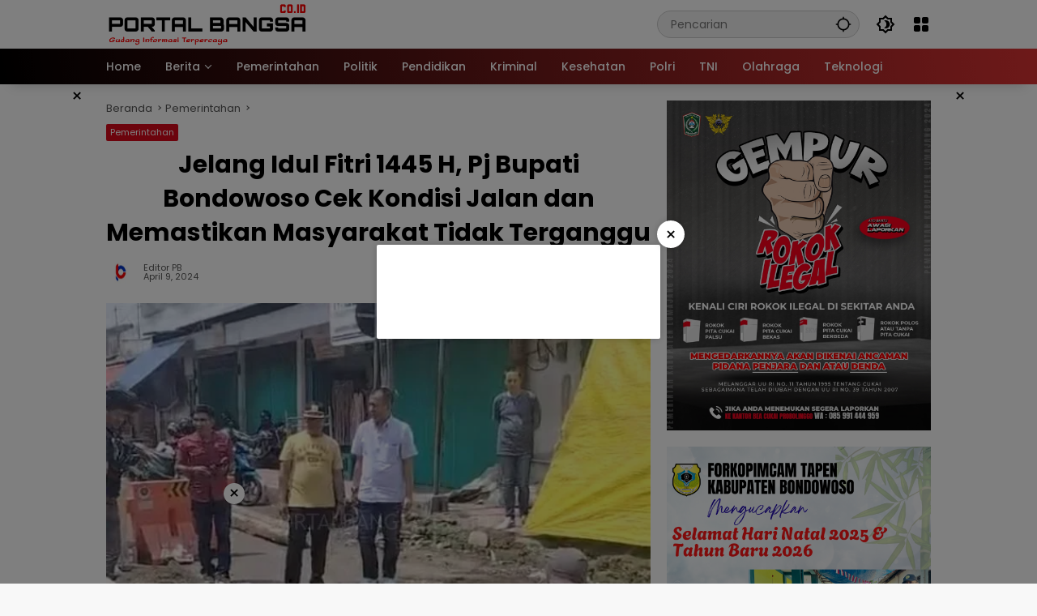

--- FILE ---
content_type: text/html; charset=UTF-8
request_url: https://portalbangsa.co.id/2024/04/09/jelang-idul-fitri-1445-h-pj-bupati-bondowoso-cek-kondisi-jalan-dan-memastikan-masyarakat-tidak-terganggu/
body_size: 21094
content:
<!doctype html><html lang="id" prefix="og: https://ogp.me/ns#"><head><script data-no-optimize="1">var litespeed_docref=sessionStorage.getItem("litespeed_docref");litespeed_docref&&(Object.defineProperty(document,"referrer",{get:function(){return litespeed_docref}}),sessionStorage.removeItem("litespeed_docref"));</script> <meta charset="UTF-8"><meta name="viewport" content="width=device-width, initial-scale=1"><link rel="profile" href="https://gmpg.org/xfn/11"><title>Jelang Idul Fitri 1445 H, Pj Bupati Bondowoso Cek Kondisi Jalan dan Memastikan Masyarakat Tidak Terganggu - PORTAL BANGSA</title><meta name="description" content="Bondowoso, PORTALBANGSA. CO.ID - Untuk memastikan kelancaran arus mudik pada perayaan Idul Fitri 1445 H tahun 2024, Pemkab Bondowoso bersama dinas terkait"/><meta name="robots" content="index, follow, max-snippet:-1, max-video-preview:-1, max-image-preview:large"/><link rel="canonical" href="https://portalbangsa.co.id/2024/04/09/jelang-idul-fitri-1445-h-pj-bupati-bondowoso-cek-kondisi-jalan-dan-memastikan-masyarakat-tidak-terganggu/" /><meta property="og:locale" content="id_ID" /><meta property="og:type" content="article" /><meta property="og:title" content="Jelang Idul Fitri 1445 H, Pj Bupati Bondowoso Cek Kondisi Jalan dan Memastikan Masyarakat Tidak Terganggu - PORTAL BANGSA" /><meta property="og:description" content="Bondowoso, PORTALBANGSA. CO.ID - Untuk memastikan kelancaran arus mudik pada perayaan Idul Fitri 1445 H tahun 2024, Pemkab Bondowoso bersama dinas terkait" /><meta property="og:url" content="https://portalbangsa.co.id/2024/04/09/jelang-idul-fitri-1445-h-pj-bupati-bondowoso-cek-kondisi-jalan-dan-memastikan-masyarakat-tidak-terganggu/" /><meta property="og:site_name" content="PORTAL BANGSA" /><meta property="article:tag" content="Berita Terkini Bondowoso" /><meta property="article:tag" content="Bondowoso" /><meta property="article:tag" content="Bondowoso Terkini" /><meta property="article:tag" content="Pemkab Bondowoso" /><meta property="article:section" content="Pemerintahan" /><meta property="og:updated_time" content="2024-04-09T07:17:43+00:00" /><meta property="og:image" content="https://portalbangsa.co.id/wp-content/uploads/2024/04/IMG_20240409_141400.jpg" /><meta property="og:image:secure_url" content="https://portalbangsa.co.id/wp-content/uploads/2024/04/IMG_20240409_141400.jpg" /><meta property="og:image:width" content="640" /><meta property="og:image:height" content="514" /><meta property="og:image:alt" content="Pemkab Bondowoso" /><meta property="og:image:type" content="image/jpeg" /><meta property="article:published_time" content="2024-04-09T07:17:42+00:00" /><meta property="article:modified_time" content="2024-04-09T07:17:43+00:00" /><meta name="twitter:card" content="summary_large_image" /><meta name="twitter:title" content="Jelang Idul Fitri 1445 H, Pj Bupati Bondowoso Cek Kondisi Jalan dan Memastikan Masyarakat Tidak Terganggu - PORTAL BANGSA" /><meta name="twitter:description" content="Bondowoso, PORTALBANGSA. CO.ID - Untuk memastikan kelancaran arus mudik pada perayaan Idul Fitri 1445 H tahun 2024, Pemkab Bondowoso bersama dinas terkait" /><meta name="twitter:image" content="https://portalbangsa.co.id/wp-content/uploads/2024/04/IMG_20240409_141400.jpg" /><meta name="twitter:label1" content="Ditulis oleh" /><meta name="twitter:data1" content="Editor PB" /><meta name="twitter:label2" content="Waktunya membaca" /><meta name="twitter:data2" content="Kurang dari semenit" /> <script type="application/ld+json" class="rank-math-schema-pro">{"@context":"https://schema.org","@graph":[{"@type":["Person","Organization"],"@id":"https://portalbangsa.co.id/#person","name":"klik today","logo":{"@type":"ImageObject","@id":"https://portalbangsa.co.id/#logo","url":"https://portalbangsa.co.id/wp-content/uploads/2023/07/cropped-logo7_28_141333-100x75.png","contentUrl":"https://portalbangsa.co.id/wp-content/uploads/2023/07/cropped-logo7_28_141333-100x75.png","caption":"klik today","inLanguage":"id"},"image":{"@type":"ImageObject","@id":"https://portalbangsa.co.id/#logo","url":"https://portalbangsa.co.id/wp-content/uploads/2023/07/cropped-logo7_28_141333-100x75.png","contentUrl":"https://portalbangsa.co.id/wp-content/uploads/2023/07/cropped-logo7_28_141333-100x75.png","caption":"klik today","inLanguage":"id"}},{"@type":"WebSite","@id":"https://portalbangsa.co.id/#website","url":"https://portalbangsa.co.id","name":"klik today","publisher":{"@id":"https://portalbangsa.co.id/#person"},"inLanguage":"id"},{"@type":"ImageObject","@id":"https://portalbangsa.co.id/wp-content/uploads/2024/04/IMG_20240409_141400.jpg","url":"https://portalbangsa.co.id/wp-content/uploads/2024/04/IMG_20240409_141400.jpg","width":"640","height":"514","caption":"Pemkab Bondowoso","inLanguage":"id"},{"@type":"WebPage","@id":"https://portalbangsa.co.id/2024/04/09/jelang-idul-fitri-1445-h-pj-bupati-bondowoso-cek-kondisi-jalan-dan-memastikan-masyarakat-tidak-terganggu/#webpage","url":"https://portalbangsa.co.id/2024/04/09/jelang-idul-fitri-1445-h-pj-bupati-bondowoso-cek-kondisi-jalan-dan-memastikan-masyarakat-tidak-terganggu/","name":"Jelang Idul Fitri 1445 H, Pj Bupati Bondowoso Cek Kondisi Jalan dan Memastikan Masyarakat Tidak Terganggu - PORTAL BANGSA","datePublished":"2024-04-09T07:17:42+00:00","dateModified":"2024-04-09T07:17:43+00:00","isPartOf":{"@id":"https://portalbangsa.co.id/#website"},"primaryImageOfPage":{"@id":"https://portalbangsa.co.id/wp-content/uploads/2024/04/IMG_20240409_141400.jpg"},"inLanguage":"id"},{"@type":"Person","@id":"https://portalbangsa.co.id/author/admin/","name":"Editor PB","url":"https://portalbangsa.co.id/author/admin/","image":{"@type":"ImageObject","@id":"https://portalbangsa.co.id/wp-content/uploads/2023/07/cropped-depositphotos_422956760-stock-illustration-bp-pb-letter-logo-design-100x75.webp","url":"https://portalbangsa.co.id/wp-content/uploads/2023/07/cropped-depositphotos_422956760-stock-illustration-bp-pb-letter-logo-design-100x75.webp","caption":"Editor PB","inLanguage":"id"},"sameAs":["https://portalbangsa.co.id/"]},{"@type":"NewsArticle","headline":"Jelang Idul Fitri 1445 H, Pj Bupati Bondowoso Cek Kondisi Jalan dan Memastikan Masyarakat Tidak Terganggu -","keywords":"Bondowoso","datePublished":"2024-04-09T07:17:42+00:00","dateModified":"2024-04-09T07:17:43+00:00","articleSection":"Pemerintahan","author":{"@id":"https://portalbangsa.co.id/author/admin/","name":"Editor PB"},"publisher":{"@id":"https://portalbangsa.co.id/#person"},"description":"Bondowoso, PORTALBANGSA. CO.ID - Untuk memastikan kelancaran arus mudik pada perayaan Idul Fitri 1445 H tahun 2024, Pemkab Bondowoso bersama dinas terkait","copyrightYear":"2024","copyrightHolder":{"@id":"https://portalbangsa.co.id/#person"},"name":"Jelang Idul Fitri 1445 H, Pj Bupati Bondowoso Cek Kondisi Jalan dan Memastikan Masyarakat Tidak Terganggu -","@id":"https://portalbangsa.co.id/2024/04/09/jelang-idul-fitri-1445-h-pj-bupati-bondowoso-cek-kondisi-jalan-dan-memastikan-masyarakat-tidak-terganggu/#richSnippet","isPartOf":{"@id":"https://portalbangsa.co.id/2024/04/09/jelang-idul-fitri-1445-h-pj-bupati-bondowoso-cek-kondisi-jalan-dan-memastikan-masyarakat-tidak-terganggu/#webpage"},"image":{"@id":"https://portalbangsa.co.id/wp-content/uploads/2024/04/IMG_20240409_141400.jpg"},"inLanguage":"id","mainEntityOfPage":{"@id":"https://portalbangsa.co.id/2024/04/09/jelang-idul-fitri-1445-h-pj-bupati-bondowoso-cek-kondisi-jalan-dan-memastikan-masyarakat-tidak-terganggu/#webpage"}}]}</script> <link rel="alternate" type="application/rss+xml" title="PORTAL BANGSA &raquo; Feed" href="https://portalbangsa.co.id/feed/" /><link rel="alternate" type="application/rss+xml" title="PORTAL BANGSA &raquo; Umpan Komentar" href="https://portalbangsa.co.id/comments/feed/" /><link rel="alternate" title="oEmbed (JSON)" type="application/json+oembed" href="https://portalbangsa.co.id/wp-json/oembed/1.0/embed?url=https%3A%2F%2Fportalbangsa.co.id%2F2024%2F04%2F09%2Fjelang-idul-fitri-1445-h-pj-bupati-bondowoso-cek-kondisi-jalan-dan-memastikan-masyarakat-tidak-terganggu%2F" /><link rel="alternate" title="oEmbed (XML)" type="text/xml+oembed" href="https://portalbangsa.co.id/wp-json/oembed/1.0/embed?url=https%3A%2F%2Fportalbangsa.co.id%2F2024%2F04%2F09%2Fjelang-idul-fitri-1445-h-pj-bupati-bondowoso-cek-kondisi-jalan-dan-memastikan-masyarakat-tidak-terganggu%2F&#038;format=xml" /><style id='wp-img-auto-sizes-contain-inline-css'>img:is([sizes=auto i],[sizes^="auto," i]){contain-intrinsic-size:3000px 1500px}
/*# sourceURL=wp-img-auto-sizes-contain-inline-css */</style><link data-optimized="2" rel="stylesheet" href="https://portalbangsa.co.id/wp-content/litespeed/css/bccaf476a444e6912a522916ca067f26.css?ver=f6b88" /><style id='wp-block-paragraph-inline-css'>.is-small-text{font-size:.875em}.is-regular-text{font-size:1em}.is-large-text{font-size:2.25em}.is-larger-text{font-size:3em}.has-drop-cap:not(:focus):first-letter{float:left;font-size:8.4em;font-style:normal;font-weight:100;line-height:.68;margin:.05em .1em 0 0;text-transform:uppercase}body.rtl .has-drop-cap:not(:focus):first-letter{float:none;margin-left:.1em}p.has-drop-cap.has-background{overflow:hidden}:root :where(p.has-background){padding:1.25em 2.375em}:where(p.has-text-color:not(.has-link-color)) a{color:inherit}p.has-text-align-left[style*="writing-mode:vertical-lr"],p.has-text-align-right[style*="writing-mode:vertical-rl"]{rotate:180deg}
/*# sourceURL=https://portalbangsa.co.id/wp-includes/blocks/paragraph/style.min.css */</style><style id='global-styles-inline-css'>:root{--wp--preset--aspect-ratio--square: 1;--wp--preset--aspect-ratio--4-3: 4/3;--wp--preset--aspect-ratio--3-4: 3/4;--wp--preset--aspect-ratio--3-2: 3/2;--wp--preset--aspect-ratio--2-3: 2/3;--wp--preset--aspect-ratio--16-9: 16/9;--wp--preset--aspect-ratio--9-16: 9/16;--wp--preset--color--black: #000000;--wp--preset--color--cyan-bluish-gray: #abb8c3;--wp--preset--color--white: #ffffff;--wp--preset--color--pale-pink: #f78da7;--wp--preset--color--vivid-red: #cf2e2e;--wp--preset--color--luminous-vivid-orange: #ff6900;--wp--preset--color--luminous-vivid-amber: #fcb900;--wp--preset--color--light-green-cyan: #7bdcb5;--wp--preset--color--vivid-green-cyan: #00d084;--wp--preset--color--pale-cyan-blue: #8ed1fc;--wp--preset--color--vivid-cyan-blue: #0693e3;--wp--preset--color--vivid-purple: #9b51e0;--wp--preset--gradient--vivid-cyan-blue-to-vivid-purple: linear-gradient(135deg,rgb(6,147,227) 0%,rgb(155,81,224) 100%);--wp--preset--gradient--light-green-cyan-to-vivid-green-cyan: linear-gradient(135deg,rgb(122,220,180) 0%,rgb(0,208,130) 100%);--wp--preset--gradient--luminous-vivid-amber-to-luminous-vivid-orange: linear-gradient(135deg,rgb(252,185,0) 0%,rgb(255,105,0) 100%);--wp--preset--gradient--luminous-vivid-orange-to-vivid-red: linear-gradient(135deg,rgb(255,105,0) 0%,rgb(207,46,46) 100%);--wp--preset--gradient--very-light-gray-to-cyan-bluish-gray: linear-gradient(135deg,rgb(238,238,238) 0%,rgb(169,184,195) 100%);--wp--preset--gradient--cool-to-warm-spectrum: linear-gradient(135deg,rgb(74,234,220) 0%,rgb(151,120,209) 20%,rgb(207,42,186) 40%,rgb(238,44,130) 60%,rgb(251,105,98) 80%,rgb(254,248,76) 100%);--wp--preset--gradient--blush-light-purple: linear-gradient(135deg,rgb(255,206,236) 0%,rgb(152,150,240) 100%);--wp--preset--gradient--blush-bordeaux: linear-gradient(135deg,rgb(254,205,165) 0%,rgb(254,45,45) 50%,rgb(107,0,62) 100%);--wp--preset--gradient--luminous-dusk: linear-gradient(135deg,rgb(255,203,112) 0%,rgb(199,81,192) 50%,rgb(65,88,208) 100%);--wp--preset--gradient--pale-ocean: linear-gradient(135deg,rgb(255,245,203) 0%,rgb(182,227,212) 50%,rgb(51,167,181) 100%);--wp--preset--gradient--electric-grass: linear-gradient(135deg,rgb(202,248,128) 0%,rgb(113,206,126) 100%);--wp--preset--gradient--midnight: linear-gradient(135deg,rgb(2,3,129) 0%,rgb(40,116,252) 100%);--wp--preset--font-size--small: 13px;--wp--preset--font-size--medium: 20px;--wp--preset--font-size--large: 36px;--wp--preset--font-size--x-large: 42px;--wp--preset--spacing--20: 0.44rem;--wp--preset--spacing--30: 0.67rem;--wp--preset--spacing--40: 1rem;--wp--preset--spacing--50: 1.5rem;--wp--preset--spacing--60: 2.25rem;--wp--preset--spacing--70: 3.38rem;--wp--preset--spacing--80: 5.06rem;--wp--preset--shadow--natural: 6px 6px 9px rgba(0, 0, 0, 0.2);--wp--preset--shadow--deep: 12px 12px 50px rgba(0, 0, 0, 0.4);--wp--preset--shadow--sharp: 6px 6px 0px rgba(0, 0, 0, 0.2);--wp--preset--shadow--outlined: 6px 6px 0px -3px rgb(255, 255, 255), 6px 6px rgb(0, 0, 0);--wp--preset--shadow--crisp: 6px 6px 0px rgb(0, 0, 0);}:where(.is-layout-flex){gap: 0.5em;}:where(.is-layout-grid){gap: 0.5em;}body .is-layout-flex{display: flex;}.is-layout-flex{flex-wrap: wrap;align-items: center;}.is-layout-flex > :is(*, div){margin: 0;}body .is-layout-grid{display: grid;}.is-layout-grid > :is(*, div){margin: 0;}:where(.wp-block-columns.is-layout-flex){gap: 2em;}:where(.wp-block-columns.is-layout-grid){gap: 2em;}:where(.wp-block-post-template.is-layout-flex){gap: 1.25em;}:where(.wp-block-post-template.is-layout-grid){gap: 1.25em;}.has-black-color{color: var(--wp--preset--color--black) !important;}.has-cyan-bluish-gray-color{color: var(--wp--preset--color--cyan-bluish-gray) !important;}.has-white-color{color: var(--wp--preset--color--white) !important;}.has-pale-pink-color{color: var(--wp--preset--color--pale-pink) !important;}.has-vivid-red-color{color: var(--wp--preset--color--vivid-red) !important;}.has-luminous-vivid-orange-color{color: var(--wp--preset--color--luminous-vivid-orange) !important;}.has-luminous-vivid-amber-color{color: var(--wp--preset--color--luminous-vivid-amber) !important;}.has-light-green-cyan-color{color: var(--wp--preset--color--light-green-cyan) !important;}.has-vivid-green-cyan-color{color: var(--wp--preset--color--vivid-green-cyan) !important;}.has-pale-cyan-blue-color{color: var(--wp--preset--color--pale-cyan-blue) !important;}.has-vivid-cyan-blue-color{color: var(--wp--preset--color--vivid-cyan-blue) !important;}.has-vivid-purple-color{color: var(--wp--preset--color--vivid-purple) !important;}.has-black-background-color{background-color: var(--wp--preset--color--black) !important;}.has-cyan-bluish-gray-background-color{background-color: var(--wp--preset--color--cyan-bluish-gray) !important;}.has-white-background-color{background-color: var(--wp--preset--color--white) !important;}.has-pale-pink-background-color{background-color: var(--wp--preset--color--pale-pink) !important;}.has-vivid-red-background-color{background-color: var(--wp--preset--color--vivid-red) !important;}.has-luminous-vivid-orange-background-color{background-color: var(--wp--preset--color--luminous-vivid-orange) !important;}.has-luminous-vivid-amber-background-color{background-color: var(--wp--preset--color--luminous-vivid-amber) !important;}.has-light-green-cyan-background-color{background-color: var(--wp--preset--color--light-green-cyan) !important;}.has-vivid-green-cyan-background-color{background-color: var(--wp--preset--color--vivid-green-cyan) !important;}.has-pale-cyan-blue-background-color{background-color: var(--wp--preset--color--pale-cyan-blue) !important;}.has-vivid-cyan-blue-background-color{background-color: var(--wp--preset--color--vivid-cyan-blue) !important;}.has-vivid-purple-background-color{background-color: var(--wp--preset--color--vivid-purple) !important;}.has-black-border-color{border-color: var(--wp--preset--color--black) !important;}.has-cyan-bluish-gray-border-color{border-color: var(--wp--preset--color--cyan-bluish-gray) !important;}.has-white-border-color{border-color: var(--wp--preset--color--white) !important;}.has-pale-pink-border-color{border-color: var(--wp--preset--color--pale-pink) !important;}.has-vivid-red-border-color{border-color: var(--wp--preset--color--vivid-red) !important;}.has-luminous-vivid-orange-border-color{border-color: var(--wp--preset--color--luminous-vivid-orange) !important;}.has-luminous-vivid-amber-border-color{border-color: var(--wp--preset--color--luminous-vivid-amber) !important;}.has-light-green-cyan-border-color{border-color: var(--wp--preset--color--light-green-cyan) !important;}.has-vivid-green-cyan-border-color{border-color: var(--wp--preset--color--vivid-green-cyan) !important;}.has-pale-cyan-blue-border-color{border-color: var(--wp--preset--color--pale-cyan-blue) !important;}.has-vivid-cyan-blue-border-color{border-color: var(--wp--preset--color--vivid-cyan-blue) !important;}.has-vivid-purple-border-color{border-color: var(--wp--preset--color--vivid-purple) !important;}.has-vivid-cyan-blue-to-vivid-purple-gradient-background{background: var(--wp--preset--gradient--vivid-cyan-blue-to-vivid-purple) !important;}.has-light-green-cyan-to-vivid-green-cyan-gradient-background{background: var(--wp--preset--gradient--light-green-cyan-to-vivid-green-cyan) !important;}.has-luminous-vivid-amber-to-luminous-vivid-orange-gradient-background{background: var(--wp--preset--gradient--luminous-vivid-amber-to-luminous-vivid-orange) !important;}.has-luminous-vivid-orange-to-vivid-red-gradient-background{background: var(--wp--preset--gradient--luminous-vivid-orange-to-vivid-red) !important;}.has-very-light-gray-to-cyan-bluish-gray-gradient-background{background: var(--wp--preset--gradient--very-light-gray-to-cyan-bluish-gray) !important;}.has-cool-to-warm-spectrum-gradient-background{background: var(--wp--preset--gradient--cool-to-warm-spectrum) !important;}.has-blush-light-purple-gradient-background{background: var(--wp--preset--gradient--blush-light-purple) !important;}.has-blush-bordeaux-gradient-background{background: var(--wp--preset--gradient--blush-bordeaux) !important;}.has-luminous-dusk-gradient-background{background: var(--wp--preset--gradient--luminous-dusk) !important;}.has-pale-ocean-gradient-background{background: var(--wp--preset--gradient--pale-ocean) !important;}.has-electric-grass-gradient-background{background: var(--wp--preset--gradient--electric-grass) !important;}.has-midnight-gradient-background{background: var(--wp--preset--gradient--midnight) !important;}.has-small-font-size{font-size: var(--wp--preset--font-size--small) !important;}.has-medium-font-size{font-size: var(--wp--preset--font-size--medium) !important;}.has-large-font-size{font-size: var(--wp--preset--font-size--large) !important;}.has-x-large-font-size{font-size: var(--wp--preset--font-size--x-large) !important;}
/*# sourceURL=global-styles-inline-css */</style><style id='classic-theme-styles-inline-css'>/*! This file is auto-generated */
.wp-block-button__link{color:#fff;background-color:#32373c;border-radius:9999px;box-shadow:none;text-decoration:none;padding:calc(.667em + 2px) calc(1.333em + 2px);font-size:1.125em}.wp-block-file__button{background:#32373c;color:#fff;text-decoration:none}
/*# sourceURL=/wp-includes/css/classic-themes.min.css */</style><style id='wpmedia-style-inline-css'>h1,h2,h3,h4,h5,h6,.reltitle,.site-title,.gmr-mainmenu ul > li > a,.gmr-secondmenu-dropdown ul > li > a,.gmr-sidemenu ul li a,.gmr-sidemenu .side-textsocial,.heading-text,.gmr-mobilemenu ul li a,#navigationamp ul li a{font-family:Poppins;font-weight:500;}h1 strong,h2 strong,h3 strong,h4 strong,h5 strong,h6 strong{font-weight:700;}.entry-content-single{font-size:16px;}body{font-family:Poppins;--font-reguler:400;--font-bold:700;--mainmenu-bgcolor:#000000;--mainmenu-secondbgcolor:#dd3333;--background-color:#f8f8f8;--main-color:#000000;--widget-title:#000000;--link-color-body:#000000;--hoverlink-color-body:#d9091b;--border-color:#cccccc;--button-bgcolor:#3920c9;--button-color:#ffffff;--header-bgcolor:#ffffff;--topnav-color:#000000;--topnav-link-color:#000000;--topnav-linkhover-color:#d9091b;--mainmenu-color:#ffffff;--mainmenu-hovercolor:#f1c40f;--content-bgcolor:#ffffff;--content-greycolor:#555555;--greybody-bgcolor:#eeeeee;--footer-bgcolor:#ffffff;--footer-color:#666666;--footer-linkcolor:#212121;--footer-hover-linkcolor:#d9091b;}body,body.dark-theme{--scheme-color:#d9091b;--secondscheme-color:#3920c9;--mainmenu-direction:80deg;}/* Generate Using Cache */
/*# sourceURL=wpmedia-style-inline-css */</style><link rel="https://api.w.org/" href="https://portalbangsa.co.id/wp-json/" /><link rel="alternate" title="JSON" type="application/json" href="https://portalbangsa.co.id/wp-json/wp/v2/posts/6910" /><link rel="EditURI" type="application/rsd+xml" title="RSD" href="https://portalbangsa.co.id/xmlrpc.php?rsd" /><meta name="generator" content="WordPress 6.9" /><link rel='shortlink' href='https://portalbangsa.co.id/?p=6910' /> <script type="litespeed/javascript" data-src="https://pagead2.googlesyndication.com/pagead/js/adsbygoogle.js?client=ca-pub-2928413171308167"
     crossorigin="anonymous"></script><script type="litespeed/javascript" data-src="https://pagead2.googlesyndication.com/pagead/js/adsbygoogle.js?client=ca-pub-2928413171308167"
     crossorigin="anonymous"></script><link rel="icon" href="https://portalbangsa.co.id/wp-content/uploads/2023/07/cropped-depositphotos_422956760-stock-illustration-bp-pb-letter-logo-design-100x75.webp" sizes="32x32" /><link rel="icon" href="https://portalbangsa.co.id/wp-content/uploads/2023/07/cropped-depositphotos_422956760-stock-illustration-bp-pb-letter-logo-design.webp" sizes="192x192" /><link rel="apple-touch-icon" href="https://portalbangsa.co.id/wp-content/uploads/2023/07/cropped-depositphotos_422956760-stock-illustration-bp-pb-letter-logo-design.webp" /><meta name="msapplication-TileImage" content="https://portalbangsa.co.id/wp-content/uploads/2023/07/cropped-depositphotos_422956760-stock-illustration-bp-pb-letter-logo-design.webp" /><style id="wp-custom-css">.gmr-logo {max-width: 250px !important;}
.content-single h1.entry-title {text-align: center !important;}
.gmr-content-metasingle .count-text {display:none !important;}</style></head><body class="wp-singular post-template-default single single-post postid-6910 single-format-standard wp-custom-logo wp-embed-responsive wp-theme-wpmedia idtheme kentooz">
<a class="skip-link screen-reader-text" href="#primary">Langsung ke konten</a><div class="gmr-verytopbanner text-center gmrclose-element"><div class="container"><div class="gmr-parallax"><div class="rellax"><div class="in-rellax"><div class="idt-xclosewrap"><button class="idt-xclose-top close-modal gmrbtnclose">&times;</button></div><div class="idt-rellax-bannerwrap"><script type="litespeed/javascript" data-src="https://jsc.mgid.com/site/1021228.js"></script> </div></div></div></div></div></div><div id="page" class="site"><div id="topnavwrap" class="gmr-topnavwrap clearfix"><div class="container"><header id="masthead" class="list-flex site-header"><div class="row-flex gmr-navleft"><div class="site-branding"><div class="gmr-logo"><a class="custom-logo-link" href="https://portalbangsa.co.id/" title="PORTAL BANGSA" rel="home"><img data-lazyloaded="1" src="[data-uri]" class="custom-logo" data-src="https://portalbangsa.co.id/wp-content/uploads/2023/07/cropped-logo7_28_141333.png.webp" width="946" height="204" alt="PORTAL BANGSA" loading="lazy" /></a></div></div></div><div class="row-flex gmr-navright">
<span class="gmr-top-date" data-lang="id"></span><div class="gmr-search desktop-only"><form method="get" class="gmr-searchform searchform" action="https://portalbangsa.co.id/">
<input type="text" name="s" id="s" placeholder="Pencarian" />
<input type="hidden" name="post_type[]" value="post" />
<button type="submit" role="button" class="gmr-search-submit gmr-search-icon" aria-label="Kirim">
<svg xmlns="http://www.w3.org/2000/svg" height="24px" viewBox="0 0 24 24" width="24px" fill="currentColor"><path d="M0 0h24v24H0V0z" fill="none"/><path d="M20.94 11c-.46-4.17-3.77-7.48-7.94-7.94V1h-2v2.06C6.83 3.52 3.52 6.83 3.06 11H1v2h2.06c.46 4.17 3.77 7.48 7.94 7.94V23h2v-2.06c4.17-.46 7.48-3.77 7.94-7.94H23v-2h-2.06zM12 19c-3.87 0-7-3.13-7-7s3.13-7 7-7 7 3.13 7 7-3.13 7-7 7z"/></svg>
</button></form></div><button role="button" class="darkmode-button topnav-button" aria-label="Mode Gelap"><svg xmlns="http://www.w3.org/2000/svg" height="24px" viewBox="0 0 24 24" width="24px" fill="currentColor"><path d="M0 0h24v24H0V0z" fill="none"/><path d="M20 8.69V4h-4.69L12 .69 8.69 4H4v4.69L.69 12 4 15.31V20h4.69L12 23.31 15.31 20H20v-4.69L23.31 12 20 8.69zm-2 5.79V18h-3.52L12 20.48 9.52 18H6v-3.52L3.52 12 6 9.52V6h3.52L12 3.52 14.48 6H18v3.52L20.48 12 18 14.48zM12.29 7c-.74 0-1.45.17-2.08.46 1.72.79 2.92 2.53 2.92 4.54s-1.2 3.75-2.92 4.54c.63.29 1.34.46 2.08.46 2.76 0 5-2.24 5-5s-2.24-5-5-5z"/></svg></button><div class="gmr-menugrid-btn gmrclick-container"><button id="menugrid-button" class="topnav-button gmrbtnclick" aria-label="Buka Menu"><svg xmlns="http://www.w3.org/2000/svg" enable-background="new 0 0 24 24" height="24px" viewBox="0 0 24 24" width="24px" fill="currentColor"><g><rect fill="none" height="24" width="24"/></g><g><g><path d="M5,11h4c1.1,0,2-0.9,2-2V5c0-1.1-0.9-2-2-2H5C3.9,3,3,3.9,3,5v4C3,10.1,3.9,11,5,11z"/><path d="M5,21h4c1.1,0,2-0.9,2-2v-4c0-1.1-0.9-2-2-2H5c-1.1,0-2,0.9-2,2v4C3,20.1,3.9,21,5,21z"/><path d="M13,5v4c0,1.1,0.9,2,2,2h4c1.1,0,2-0.9,2-2V5c0-1.1-0.9-2-2-2h-4C13.9,3,13,3.9,13,5z"/><path d="M15,21h4c1.1,0,2-0.9,2-2v-4c0-1.1-0.9-2-2-2h-4c-1.1,0-2,0.9-2,2v4C13,20.1,13.9,21,15,21z"/></g></g></svg></button><div id="dropdown-container" class="gmr-secondmenu-dropdown gmr-dropdown"></div></div><button id="gmr-responsive-menu" role="button" class="mobile-only" aria-label="Menu" data-target="#gmr-sidemenu-id" data-toggle="onoffcanvas" aria-expanded="false" rel="nofollow"><svg xmlns="http://www.w3.org/2000/svg" width="24" height="24" viewBox="0 0 24 24"><path fill="currentColor" d="m19.31 18.9l3.08 3.1L21 23.39l-3.12-3.07c-.69.43-1.51.68-2.38.68c-2.5 0-4.5-2-4.5-4.5s2-4.5 4.5-4.5s4.5 2 4.5 4.5c0 .88-.25 1.71-.69 2.4m-3.81.1a2.5 2.5 0 0 0 0-5a2.5 2.5 0 0 0 0 5M21 4v2H3V4h18M3 16v-2h6v2H3m0-5V9h18v2h-2.03c-1.01-.63-2.2-1-3.47-1s-2.46.37-3.47 1H3Z"/></svg></button></div></header></div><nav id="main-nav" class="main-navigation gmr-mainmenu"><div class="container"><ul id="primary-menu" class="menu"><li id="menu-item-180" class="menu-item menu-item-type-custom menu-item-object-custom menu-item-home menu-item-180"><a href="https://portalbangsa.co.id/"><span>Home</span></a></li><li id="menu-item-29" class="menu-item menu-item-type-taxonomy menu-item-object-category menu-item-has-children menu-item-29"><a href="https://portalbangsa.co.id/category/berita/"><span>Berita</span></a><ul class="sub-menu"><li id="menu-item-1849" class="menu-item menu-item-type-taxonomy menu-item-object-category menu-item-1849"><a href="https://portalbangsa.co.id/category/nasional/"><span>Nasional</span></a></li></ul></li><li id="menu-item-1850" class="menu-item menu-item-type-taxonomy menu-item-object-category current-post-ancestor current-menu-parent current-post-parent menu-item-1850"><a href="https://portalbangsa.co.id/category/pemerintahan/"><span>Pemerintahan</span></a></li><li id="menu-item-5552" class="menu-item menu-item-type-taxonomy menu-item-object-category menu-item-5552"><a href="https://portalbangsa.co.id/category/politik/"><span>Politik</span></a></li><li id="menu-item-5551" class="menu-item menu-item-type-taxonomy menu-item-object-category menu-item-5551"><a href="https://portalbangsa.co.id/category/pendidikan/"><span>Pendidikan</span></a></li><li id="menu-item-30" class="menu-item menu-item-type-taxonomy menu-item-object-category menu-item-30"><a href="https://portalbangsa.co.id/category/kriminal/"><span>Kriminal</span></a></li><li id="menu-item-5548" class="menu-item menu-item-type-taxonomy menu-item-object-category menu-item-5548"><a href="https://portalbangsa.co.id/category/kesehatan/"><span>Kesehatan</span></a></li><li id="menu-item-352" class="menu-item menu-item-type-taxonomy menu-item-object-category menu-item-352"><a href="https://portalbangsa.co.id/category/polri/"><span>Polri</span></a></li><li id="menu-item-353" class="menu-item menu-item-type-taxonomy menu-item-object-category menu-item-353"><a href="https://portalbangsa.co.id/category/tni/"><span>TNI</span></a></li><li id="menu-item-78" class="menu-item menu-item-type-taxonomy menu-item-object-category menu-item-78"><a href="https://portalbangsa.co.id/category/olahraga/"><span>Olahraga</span></a></li><li id="menu-item-5553" class="menu-item menu-item-type-taxonomy menu-item-object-category menu-item-5553"><a href="https://portalbangsa.co.id/category/teknologi/"><span>Teknologi</span></a></li></ul></div></nav></div><div class="gmr-floatbanner gmr-floatbanner-left gmrclose-element"><button class="gmrbtnclose" title="tutup">&times;</button><script type="litespeed/javascript" data-src="https://pagead2.googlesyndication.com/pagead/js/adsbygoogle.js?client=ca-pub-2928413171308167"
     crossorigin="anonymous"></script> 
<ins class="adsbygoogle"
style="display:inline-block;width:160px;height:600px"
data-ad-client="ca-pub-2928413171308167"
data-ad-slot="8717828464"></ins> <script type="litespeed/javascript">(adsbygoogle=window.adsbygoogle||[]).push({})</script></div><div class="gmr-floatbanner gmr-floatbanner-right gmrclose-element"><button class="gmrbtnclose" title="tutup">&times;</button><script type="litespeed/javascript" data-src="https://pagead2.googlesyndication.com/pagead/js/adsbygoogle.js?client=ca-pub-2928413171308167"
     crossorigin="anonymous"></script> 
<ins class="adsbygoogle"
style="display:inline-block;width:160px;height:600px"
data-ad-client="ca-pub-2928413171308167"
data-ad-slot="8717828464"></ins> <script type="litespeed/javascript">(adsbygoogle=window.adsbygoogle||[]).push({})</script></div><div id="content" class="gmr-content"><div class="container"><div class="row"><main id="primary" class="site-main col-md-8"><article id="post-6910" class="post type-post hentry content-single"><div class="breadcrumbs" itemscope itemtype="https://schema.org/BreadcrumbList">
<span class="first-cl" itemprop="itemListElement" itemscope itemtype="https://schema.org/ListItem">
<a itemscope itemtype="https://schema.org/WebPage" itemprop="item" itemid="https://portalbangsa.co.id/" href="https://portalbangsa.co.id/"><span itemprop="name">Beranda</span></a>
<span itemprop="position" content="1"></span>
</span>
<span class="separator"></span>
<span class="0-cl" itemprop="itemListElement" itemscope itemtype="http://schema.org/ListItem">
<a itemscope itemtype="https://schema.org/WebPage" itemprop="item" itemid="https://portalbangsa.co.id/category/pemerintahan/" href="https://portalbangsa.co.id/category/pemerintahan/"><span itemprop="name">Pemerintahan</span></a>
<span itemprop="position" content="2"></span>
</span>
<span class="separator"></span>
<span class="last-cl" itemscope itemtype="https://schema.org/ListItem">
<span itemprop="name">Jelang Idul Fitri 1445 H, Pj Bupati Bondowoso Cek Kondisi Jalan dan Memastikan Masyarakat Tidak Terganggu</span>
<span itemprop="position" content="3"></span>
</span></div><header class="entry-header entry-header-single">
<span class="cat-links-content"><a href="https://portalbangsa.co.id/category/pemerintahan/" title="Lihat semua posts di Pemerintahan">Pemerintahan</a></span><h1 class="entry-title"><strong>Jelang Idul Fitri 1445 H, Pj Bupati Bondowoso Cek Kondisi Jalan dan Memastikan Masyarakat Tidak Terganggu</strong></h1><div class="list-flex clearfix"><div class="gmr-gravatar-metasingle"><a class="url" href="https://portalbangsa.co.id/author/admin/" title="Permalink ke: Editor PB"><img data-lazyloaded="1" src="[data-uri]" data-src="https://portalbangsa.co.id/wp-content/uploads/2023/07/cropped-depositphotos_422956760-stock-illustration-bp-pb-letter-logo-design-100x75.webp" width="40" height="30" data-srcset="https://portalbangsa.co.id/wp-content/uploads/2023/07/cropped-depositphotos_422956760-stock-illustration-bp-pb-letter-logo-design-100x75.webp 2x" alt="Editor PB" class="avatar avatar-40 wp-user-avatar wp-user-avatar-40 alignnone photo img-cicle" /></a></div><div class="gmr-content-metasingle"><div class="meta-content"><span class="author vcard"><a class="url fn n" href="https://portalbangsa.co.id/author/admin/" title="Editor PB">Editor PB</a></span><span class="count-text"><svg xmlns="http://www.w3.org/2000/svg" enable-background="new 0 0 24 24" height="24px" viewBox="0 0 24 24" width="24px" fill="currentColor"><g><rect fill="none" height="24" width="24" x="0"/></g><g><path d="M22.47,5.2C22,4.96,21.51,4.76,21,4.59v12.03C19.86,16.21,18.69,16,17.5,16c-1.9,0-3.78,0.54-5.5,1.58V5.48 C10.38,4.55,8.51,4,6.5,4C4.71,4,3.02,4.44,1.53,5.2C1.2,5.36,1,5.71,1,6.08v12.08c0,0.58,0.47,0.99,1,0.99 c0.16,0,0.32-0.04,0.48-0.12C3.69,18.4,5.05,18,6.5,18c2.07,0,3.98,0.82,5.5,2c1.52-1.18,3.43-2,5.5-2c1.45,0,2.81,0.4,4.02,1.04 c0.16,0.08,0.32,0.12,0.48,0.12c0.52,0,1-0.41,1-0.99V6.08C23,5.71,22.8,5.36,22.47,5.2z M10,16.62C8.86,16.21,7.69,16,6.5,16 c-1.19,0-2.36,0.21-3.5,0.62V6.71C4.11,6.24,5.28,6,6.5,6C7.7,6,8.89,6.25,10,6.72V16.62z M19,0.5l-5,5V15l5-4.5V0.5z"/></g></svg><span class="in-count-text">1 min baca</span></span></div><div class="meta-content"><span class="posted-on"><time class="entry-date published" datetime="2024-04-09T07:17:42+00:00">April 9, 2024</time><time class="updated" datetime="2024-04-09T07:17:43+00:00">April 9, 2024</time></span></div></div><div class="gmr-content-share list-right"><button id="share-modal" data-modal="gmr-popupwrap" aria-label="Bagikan"><svg xmlns="http://www.w3.org/2000/svg" height="24px" viewBox="0 0 24 24" width="24px" fill="currentColor"><path d="M0 0h24v24H0V0z" fill="none"/><path d="M18 16.08c-.76 0-1.44.3-1.96.77L8.91 12.7c.05-.23.09-.46.09-.7s-.04-.47-.09-.7l7.05-4.11c.54.5 1.25.81 2.04.81 1.66 0 3-1.34 3-3s-1.34-3-3-3-3 1.34-3 3c0 .24.04.47.09.7L8.04 9.81C7.5 9.31 6.79 9 6 9c-1.66 0-3 1.34-3 3s1.34 3 3 3c.79 0 1.5-.31 2.04-.81l7.12 4.16c-.05.21-.08.43-.08.65 0 1.61 1.31 2.92 2.92 2.92s2.92-1.31 2.92-2.92c0-1.61-1.31-2.92-2.92-2.92zM18 4c.55 0 1 .45 1 1s-.45 1-1 1-1-.45-1-1 .45-1 1-1zM6 13c-.55 0-1-.45-1-1s.45-1 1-1 1 .45 1 1-.45 1-1 1zm12 7.02c-.55 0-1-.45-1-1s.45-1 1-1 1 .45 1 1-.45 1-1 1z"/></svg></button><div id="gmr-popupwrap" class="gmr-share-popup"><div class="gmr-modalbg close-modal"></div><div class="gmr-in-popup clearfix"><span class="idt-xclose close-modal">&times;</span><h4 class="main-textshare">Jelang Idul Fitri 1445 H, Pj Bupati Bondowoso Cek Kondisi Jalan dan Memastikan Masyarakat Tidak Terganggu</h4><div class="content-share"><div class="second-textshare">Sebarkan artikel ini</div><ul class="gmr-socialicon-share"><li class="facebook"><a href="https://www.facebook.com/sharer/sharer.php?u=https%3A%2F%2Fportalbangsa.co.id%2F2024%2F04%2F09%2Fjelang-idul-fitri-1445-h-pj-bupati-bondowoso-cek-kondisi-jalan-dan-memastikan-masyarakat-tidak-terganggu%2F" target="_blank" rel="nofollow" data-title="Facebook" title="Facebook"><svg xmlns="http://www.w3.org/2000/svg" width="0.63em" height="1em" viewBox="0 0 320 512"><path fill="currentColor" d="m279.14 288l14.22-92.66h-88.91v-60.13c0-25.35 12.42-50.06 52.24-50.06h40.42V6.26S260.43 0 225.36 0c-73.22 0-121.08 44.38-121.08 124.72v70.62H22.89V288h81.39v224h100.17V288z"/></svg></a></li><li class="twitter"><a href="https://twitter.com/intent/tweet?url=https%3A%2F%2Fportalbangsa.co.id%2F2024%2F04%2F09%2Fjelang-idul-fitri-1445-h-pj-bupati-bondowoso-cek-kondisi-jalan-dan-memastikan-masyarakat-tidak-terganggu%2F&amp;text=Jelang%20Idul%20Fitri%201445%20H%2C%20Pj%20Bupati%20Bondowoso%20Cek%20Kondisi%20Jalan%20dan%20Memastikan%20Masyarakat%20Tidak%20Terganggu" target="_blank" rel="nofollow" data-title="Twitter" title="Twitter"><svg xmlns="http://www.w3.org/2000/svg" width="24" height="24" viewBox="0 0 24 24"><path fill="currentColor" d="M18.205 2.25h3.308l-7.227 8.26l8.502 11.24H16.13l-5.214-6.817L4.95 21.75H1.64l7.73-8.835L1.215 2.25H8.04l4.713 6.231l5.45-6.231Zm-1.161 17.52h1.833L7.045 4.126H5.078L17.044 19.77Z"/></svg></a></li><li class="telegram"><a href="https://t.me/share/url?url=https%3A%2F%2Fportalbangsa.co.id%2F2024%2F04%2F09%2Fjelang-idul-fitri-1445-h-pj-bupati-bondowoso-cek-kondisi-jalan-dan-memastikan-masyarakat-tidak-terganggu%2F&amp;text=Jelang%20Idul%20Fitri%201445%20H%2C%20Pj%20Bupati%20Bondowoso%20Cek%20Kondisi%20Jalan%20dan%20Memastikan%20Masyarakat%20Tidak%20Terganggu" target="_blank" rel="nofollow" data-title="Telegram" title="Telegram"><svg xmlns="http://www.w3.org/2000/svg" width="0.88em" height="1em" viewBox="0 0 448 512"><path fill="currentColor" d="m446.7 98.6l-67.6 318.8c-5.1 22.5-18.4 28.1-37.3 17.5l-103-75.9l-49.7 47.8c-5.5 5.5-10.1 10.1-20.7 10.1l7.4-104.9l190.9-172.5c8.3-7.4-1.8-11.5-12.9-4.1L117.8 284L16.2 252.2c-22.1-6.9-22.5-22.1 4.6-32.7L418.2 66.4c18.4-6.9 34.5 4.1 28.5 32.2z"/></svg></a></li><li class="pinterest"><a href="https://pinterest.com/pin/create/button/?url=https%3A%2F%2Fportalbangsa.co.id%2F2024%2F04%2F09%2Fjelang-idul-fitri-1445-h-pj-bupati-bondowoso-cek-kondisi-jalan-dan-memastikan-masyarakat-tidak-terganggu%2F&amp;desciption=Jelang%20Idul%20Fitri%201445%20H%2C%20Pj%20Bupati%20Bondowoso%20Cek%20Kondisi%20Jalan%20dan%20Memastikan%20Masyarakat%20Tidak%20Terganggu&amp;media=https%3A%2F%2Fportalbangsa.co.id%2Fwp-content%2Fuploads%2F2024%2F04%2FIMG_20240409_141400.jpg" target="_blank" rel="nofollow" data-title="Pin" title="Pin"><svg xmlns="http://www.w3.org/2000/svg" width="24" height="24" viewBox="-4.5 -2 24 24"><path fill="currentColor" d="M6.17 13.097c-.506 2.726-1.122 5.34-2.95 6.705c-.563-4.12.829-7.215 1.475-10.5c-1.102-1.91.133-5.755 2.457-4.808c2.86 1.166-2.477 7.102 1.106 7.844c3.741.774 5.269-6.683 2.949-9.109C7.855-.272 1.45 3.15 2.238 8.163c.192 1.226 1.421 1.598.491 3.29C.584 10.962-.056 9.22.027 6.897C.159 3.097 3.344.435 6.538.067c4.04-.466 7.831 1.527 8.354 5.44c.59 4.416-1.823 9.2-6.142 8.855c-1.171-.093-1.663-.69-2.58-1.265z"/></svg></a></li><li class="whatsapp"><a href="https://api.whatsapp.com/send?text=Jelang%20Idul%20Fitri%201445%20H%2C%20Pj%20Bupati%20Bondowoso%20Cek%20Kondisi%20Jalan%20dan%20Memastikan%20Masyarakat%20Tidak%20Terganggu https%3A%2F%2Fportalbangsa.co.id%2F2024%2F04%2F09%2Fjelang-idul-fitri-1445-h-pj-bupati-bondowoso-cek-kondisi-jalan-dan-memastikan-masyarakat-tidak-terganggu%2F" target="_blank" rel="nofollow" data-title="WhatsApp" title="WhatsApp"><svg xmlns="http://www.w3.org/2000/svg" width="0.88em" height="1em" viewBox="0 0 448 512"><path fill="currentColor" d="M380.9 97.1C339 55.1 283.2 32 223.9 32c-122.4 0-222 99.6-222 222c0 39.1 10.2 77.3 29.6 111L0 480l117.7-30.9c32.4 17.7 68.9 27 106.1 27h.1c122.3 0 224.1-99.6 224.1-222c0-59.3-25.2-115-67.1-157zm-157 341.6c-33.2 0-65.7-8.9-94-25.7l-6.7-4l-69.8 18.3L72 359.2l-4.4-7c-18.5-29.4-28.2-63.3-28.2-98.2c0-101.7 82.8-184.5 184.6-184.5c49.3 0 95.6 19.2 130.4 54.1c34.8 34.9 56.2 81.2 56.1 130.5c0 101.8-84.9 184.6-186.6 184.6zm101.2-138.2c-5.5-2.8-32.8-16.2-37.9-18c-5.1-1.9-8.8-2.8-12.5 2.8c-3.7 5.6-14.3 18-17.6 21.8c-3.2 3.7-6.5 4.2-12 1.4c-32.6-16.3-54-29.1-75.5-66c-5.7-9.8 5.7-9.1 16.3-30.3c1.8-3.7.9-6.9-.5-9.7c-1.4-2.8-12.5-30.1-17.1-41.2c-4.5-10.8-9.1-9.3-12.5-9.5c-3.2-.2-6.9-.2-10.6-.2c-3.7 0-9.7 1.4-14.8 6.9c-5.1 5.6-19.4 19-19.4 46.3c0 27.3 19.9 53.7 22.6 57.4c2.8 3.7 39.1 59.7 94.8 83.8c35.2 15.2 49 16.5 66.6 13.9c10.7-1.6 32.8-13.4 37.4-26.4c4.6-13 4.6-24.1 3.2-26.4c-1.3-2.5-5-3.9-10.5-6.6z"/></svg></a></li></ul></div></div></div></div></div></header><figure class="post-thumbnail gmr-thumbnail-single">
<img data-lazyloaded="1" src="[data-uri]" width="640" height="514" data-src="https://portalbangsa.co.id/wp-content/uploads/2024/04/IMG_20240409_141400.jpg.webp" class="attachment-post-thumbnail size-post-thumbnail wp-post-image" alt="Pemkab Bondowoso" decoding="async" fetchpriority="high" /><figcaption class="wp-caption-text">Pj Bupati Bondowoso Drs Bambang Soekwanto bersama Dinas terkait melakukan pengecekan dibeberapa titik ruas jalan. 9/4/2024. ( Foto: Dok. Yuniar/Portal Bangsa)</figcaption></figure><div class="single-wrap"><div class="entry-content entry-content-single clearfix have-stickybanner"><div class="gmr-banner-beforecontent text-center"><script type="litespeed/javascript" data-src="https://pagead2.googlesyndication.com/pagead/js/adsbygoogle.js?client=ca-pub-2928413171308167"
     crossorigin="anonymous"></script> 
<ins class="adsbygoogle"
style="display:block"
data-ad-client="ca-pub-2928413171308167"
data-ad-slot="2110115753"
data-ad-format="auto"
data-full-width-responsive="true"></ins> <script type="litespeed/javascript">(adsbygoogle=window.adsbygoogle||[]).push({})</script></div><p>Bondowoso, <a href="http://Portalbangsa.Co.Id" data-type="link" data-id="Portalbangsa.Co.Id" target="_blank" rel="noopener">PORTALBANGSA. CO.ID &#8211;</a> Untuk memastikan kelancaran arus mudik pada perayaan Idul Fitri 1445 H tahun 2024, Pemkab Bondowoso bersama dinas terkait melakukan pengecekan kondisi jalan yang akan dilalui para pemudik dan pengguna jalan.<p>Kegiatan tersebut dipimpin langsung oleh Pj Bupati bersama Drs Bambang Soekwanto di sejumlah titik ruas jalur mudik Lebaran 2024. Selasa, 9 April 2024.</p><div class="gmr-banner-insidecontent text-center"><div data-type="_mgwidget" data-widget-id="1789039"></div> <script type="litespeed/javascript">(function(w,q){w[q]=w[q]||[];w[q].push(["_mgc.load"])})(window,"_mgq")</script> </div><p>Tujuannya untuk memastikan seluruh persiapan arus mudik berjalan dengan baik dan Kegiatan pengecekan dilakukan di sekitar Jl Letnan Sudiono (Depan Lapas), Jl. KH Agus Salim serta Jl. Hos Cokro Aminoto<div style="clear:both; margin-top:0em; margin-bottom:1em;"><a href="https://portalbangsa.co.id/2023/12/31/pemkab-bondowoso-gelar-kesenian-lokal-untuk-lestarikan-budaya-daerah-bersama-sosialisasi-gempur-rokok-ilegal/" target="_blank" rel="dofollow" class="IRPP_kangoo"><style>.IRPP_kangoo , .IRPP_kangoo .postImageUrl , .IRPP_kangoo .imgUrl , .IRPP_kangoo .centered-text-area { min-height: 100px; position: relative; } .IRPP_kangoo , .IRPP_kangoo:hover , .IRPP_kangoo:visited , .IRPP_kangoo:active { border:0!important; } .IRPP_kangoo { display: block; transition: background-color 250ms; webkit-transition: background-color 250ms; width: 100%; opacity: 1; transition: opacity 250ms; webkit-transition: opacity 250ms; background-color: #eaeaea; box-shadow: 0 1px 2px rgba(0, 0, 0, 0.17); -moz-box-shadow: 0 1px 2px rgba(0, 0, 0, 0.17); -o-box-shadow: 0 1px 2px rgba(0, 0, 0, 0.17); -webkit-box-shadow: 0 1px 2px rgba(0, 0, 0, 0.17); } .IRPP_kangoo:active , .IRPP_kangoo:hover { opacity: 1; transition: opacity 250ms; webkit-transition: opacity 250ms; background-color: #FFFFFF; } .IRPP_kangoo .postImageUrl , .IRPP_kangoo .imgUrl { background-position: center; background-size: cover; float: left; margin: 0; padding: 0; } .IRPP_kangoo .postImageUrl { width: 30%; } .IRPP_kangoo .imgUrl { width: 100%; } .IRPP_kangoo .centered-text-area { float: right; width: 70%; padding:0; margin:0; } .IRPP_kangoo .centered-text { display: table; height: 100px; left: 0; top: 0; padding:0; margin:0; } .IRPP_kangoo .IRPP_kangoo-content { display: table-cell; margin: 0; padding: 0 10px 0 10px; position: relative; vertical-align: middle; width: 100%; } .IRPP_kangoo .ctaText { border-bottom: 0 solid #fff; color: #1ABC9C; font-size: 13px; font-weight: bold; letter-spacing: .125em; margin: 0; padding: 0; text-decoration: underline; } .IRPP_kangoo .postTitle { color: #E74C3C; font-size: 16px; font-weight: 600; margin: 0; padding: 0; } .IRPP_kangoo .ctaButton { background-color: #FFFFFF; margin-left: 10px; position: absolute; right: 0; top: 0; } .IRPP_kangoo:hover .imgUrl { -webkit-transform: scale(1.2); -moz-transform: scale(1.2); -o-transform: scale(1.2); -ms-transform: scale(1.2); transform: scale(1.2); } .IRPP_kangoo .imgUrl { -webkit-transition: -webkit-transform 0.4s ease-in-out; -moz-transition: -moz-transform 0.4s ease-in-out; -o-transition: -o-transform 0.4s ease-in-out; -ms-transition: -ms-transform 0.4s ease-in-out; transition: transform 0.4s ease-in-out; } .IRPP_kangoo:after { content: ""; display: block; clear: both; }</style><div class="postImageUrl" style="overflow:hidden; z-index: 10; max-width: 100%;"><div class="imgUrl" style="background-image:url(https://portalbangsa.co.id/wp-content/uploads/2023/12/IMG_20240101_024721-180x130.jpg.webp);"></div></div><div class="centered-text-area"><div class="centered-text"><div class="IRPP_kangoo-content"><div class="ctaText" style="float:left;">BACA JUGA :</div><div class="clear:both;"></div><div class="postTitle" style="float:left;">Pemkab Bondowoso Gelar Kesenian Lokal untuk Lestarikan Budaya Daerah bersama Sosialisasi Gempur Rokok Ilegal</div></div></div></div></a></div><p>&#8221; Kami dari Pemkab Bondowoso ingin memastikan jalan yang akan dilalui pemudik ataupun masyarakat Bondowoso khususnya tidak terganggu pada saat Lebaran nanti,&#8221; jelas Pj Bupati<div style="clear:both; margin-top:0em; margin-bottom:1em;"><a href="https://portalbangsa.co.id/2023/02/13/perhutani-kph-bondowoso-memberikan-bantuan-sembako-untuk-korban-benca-banjir-bandang-di-ijen/" target="_blank" rel="dofollow" class="IRPP_kangoo"><style>.IRPP_kangoo , .IRPP_kangoo .postImageUrl , .IRPP_kangoo .imgUrl , .IRPP_kangoo .centered-text-area { min-height: 100px; position: relative; } .IRPP_kangoo , .IRPP_kangoo:hover , .IRPP_kangoo:visited , .IRPP_kangoo:active { border:0!important; } .IRPP_kangoo { display: block; transition: background-color 250ms; webkit-transition: background-color 250ms; width: 100%; opacity: 1; transition: opacity 250ms; webkit-transition: opacity 250ms; background-color: #eaeaea; box-shadow: 0 1px 2px rgba(0, 0, 0, 0.17); -moz-box-shadow: 0 1px 2px rgba(0, 0, 0, 0.17); -o-box-shadow: 0 1px 2px rgba(0, 0, 0, 0.17); -webkit-box-shadow: 0 1px 2px rgba(0, 0, 0, 0.17); } .IRPP_kangoo:active , .IRPP_kangoo:hover { opacity: 1; transition: opacity 250ms; webkit-transition: opacity 250ms; background-color: #FFFFFF; } .IRPP_kangoo .postImageUrl , .IRPP_kangoo .imgUrl { background-position: center; background-size: cover; float: left; margin: 0; padding: 0; } .IRPP_kangoo .postImageUrl { width: 30%; } .IRPP_kangoo .imgUrl { width: 100%; } .IRPP_kangoo .centered-text-area { float: right; width: 70%; padding:0; margin:0; } .IRPP_kangoo .centered-text { display: table; height: 100px; left: 0; top: 0; padding:0; margin:0; } .IRPP_kangoo .IRPP_kangoo-content { display: table-cell; margin: 0; padding: 0 10px 0 10px; position: relative; vertical-align: middle; width: 100%; } .IRPP_kangoo .ctaText { border-bottom: 0 solid #fff; color: #1ABC9C; font-size: 13px; font-weight: bold; letter-spacing: .125em; margin: 0; padding: 0; text-decoration: underline; } .IRPP_kangoo .postTitle { color: #E74C3C; font-size: 16px; font-weight: 600; margin: 0; padding: 0; } .IRPP_kangoo .ctaButton { background-color: #FFFFFF; margin-left: 10px; position: absolute; right: 0; top: 0; } .IRPP_kangoo:hover .imgUrl { -webkit-transform: scale(1.2); -moz-transform: scale(1.2); -o-transform: scale(1.2); -ms-transform: scale(1.2); transform: scale(1.2); } .IRPP_kangoo .imgUrl { -webkit-transition: -webkit-transform 0.4s ease-in-out; -moz-transition: -moz-transform 0.4s ease-in-out; -o-transition: -o-transform 0.4s ease-in-out; -ms-transition: -ms-transform 0.4s ease-in-out; transition: transform 0.4s ease-in-out; } .IRPP_kangoo:after { content: ""; display: block; clear: both; }</style><div class="postImageUrl" style="overflow:hidden; z-index: 10; max-width: 100%;"><div class="imgUrl" style="background-image:url(https://portalbangsa.co.id/wp-content/uploads/2023/02/IMG-20230213-WA0194-250x190.jpg.webp);"></div></div><div class="centered-text-area"><div class="centered-text"><div class="IRPP_kangoo-content"><div class="ctaText" style="float:left;">BACA JUGA :</div><div class="clear:both;"></div><div class="postTitle" style="float:left;">Perhutani KPH Bondowoso Memberikan Bantuan Sembako Untuk Korban Benca Banjir Bandang di Ijen</div></div></div></div></a></div><p>Tidak hanya pengecekan kondisi jalan, ia juga menambahkan bahwa semua sarana dan prasarana jalan serta area publik siap menghadapi arus mudik yang diprediksi akan sangat padat.<div style="clear:both; margin-top:0em; margin-bottom:1em;"><a href="https://portalbangsa.co.id/2024/03/21/polsek-klabang-amankan-puluhan-log-kayu-jati-hasil-illegal-logging/" target="_blank" rel="dofollow" class="IRPP_kangoo"><style>.IRPP_kangoo , .IRPP_kangoo .postImageUrl , .IRPP_kangoo .imgUrl , .IRPP_kangoo .centered-text-area { min-height: 100px; position: relative; } .IRPP_kangoo , .IRPP_kangoo:hover , .IRPP_kangoo:visited , .IRPP_kangoo:active { border:0!important; } .IRPP_kangoo { display: block; transition: background-color 250ms; webkit-transition: background-color 250ms; width: 100%; opacity: 1; transition: opacity 250ms; webkit-transition: opacity 250ms; background-color: #eaeaea; box-shadow: 0 1px 2px rgba(0, 0, 0, 0.17); -moz-box-shadow: 0 1px 2px rgba(0, 0, 0, 0.17); -o-box-shadow: 0 1px 2px rgba(0, 0, 0, 0.17); -webkit-box-shadow: 0 1px 2px rgba(0, 0, 0, 0.17); } .IRPP_kangoo:active , .IRPP_kangoo:hover { opacity: 1; transition: opacity 250ms; webkit-transition: opacity 250ms; background-color: #FFFFFF; } .IRPP_kangoo .postImageUrl , .IRPP_kangoo .imgUrl { background-position: center; background-size: cover; float: left; margin: 0; padding: 0; } .IRPP_kangoo .postImageUrl { width: 30%; } .IRPP_kangoo .imgUrl { width: 100%; } .IRPP_kangoo .centered-text-area { float: right; width: 70%; padding:0; margin:0; } .IRPP_kangoo .centered-text { display: table; height: 100px; left: 0; top: 0; padding:0; margin:0; } .IRPP_kangoo .IRPP_kangoo-content { display: table-cell; margin: 0; padding: 0 10px 0 10px; position: relative; vertical-align: middle; width: 100%; } .IRPP_kangoo .ctaText { border-bottom: 0 solid #fff; color: #1ABC9C; font-size: 13px; font-weight: bold; letter-spacing: .125em; margin: 0; padding: 0; text-decoration: underline; } .IRPP_kangoo .postTitle { color: #E74C3C; font-size: 16px; font-weight: 600; margin: 0; padding: 0; } .IRPP_kangoo .ctaButton { background-color: #FFFFFF; margin-left: 10px; position: absolute; right: 0; top: 0; } .IRPP_kangoo:hover .imgUrl { -webkit-transform: scale(1.2); -moz-transform: scale(1.2); -o-transform: scale(1.2); -ms-transform: scale(1.2); transform: scale(1.2); } .IRPP_kangoo .imgUrl { -webkit-transition: -webkit-transform 0.4s ease-in-out; -moz-transition: -moz-transform 0.4s ease-in-out; -o-transition: -o-transform 0.4s ease-in-out; -ms-transition: -ms-transform 0.4s ease-in-out; transition: transform 0.4s ease-in-out; } .IRPP_kangoo:after { content: ""; display: block; clear: both; }</style><div class="postImageUrl" style="overflow:hidden; z-index: 10; max-width: 100%;"><div class="imgUrl" style="background-image:url(https://portalbangsa.co.id/wp-content/uploads/2024/03/IMG-20240321-WA0152-180x130.jpg.webp);"></div></div><div class="centered-text-area"><div class="centered-text"><div class="IRPP_kangoo-content"><div class="ctaText" style="float:left;">BACA JUGA :</div><div class="clear:both;"></div><div class="postTitle" style="float:left;">Polsek Klabang Amankan Puluhan Log Kayu Jati Hasil Illegal Logging</div></div></div></div></a></div><p>&#8221; Pemkab hadir untuk melayani masyarakat,&#8221; tuturnya<p>&#8221; Dengan persiapan yang matang dan kerjasama antar Instansi yang baik, Pemkab Bondowoso berharap proses mudik lebaran Tahun 2024 ini dapat berjalan dengan lancar dan aman bagi semua pengguna jalan,”tutup Bambang Soekwanto.<div class="gmr-banner-aftercontent text-center"><div data-type="_mgwidget" data-widget-id="1789040"></div> <script type="litespeed/javascript">(function(w,q){w[q]=w[q]||[];w[q].push(["_mgc.load"])})(window,"_mgq")</script> </div><footer class="entry-footer entry-footer-single">
<span class="tags-links"><span class="idt-tagtitle">Tag:</span> <a href="https://portalbangsa.co.id/tag/berita-terkini-bondowoso/" rel="tag">Berita Terkini Bondowoso</a> <a href="https://portalbangsa.co.id/tag/bondowoso/" rel="tag">Bondowoso</a> <a href="https://portalbangsa.co.id/tag/bondowoso-terkini/" rel="tag">Bondowoso Terkini</a> <a href="https://portalbangsa.co.id/tag/pemkab-bondowoso/" rel="tag">Pemkab Bondowoso</a></span><div class="gmr-cf-metacontent heading-text meta-content"><span>Penulis: Yuniar</span></div><div class="gmr-nextposts-button">
<a href="https://portalbangsa.co.id/2024/04/10/plasgos-memperkenalkan-program-cashback-menarik-untuk-meningkatkan-pengalaman-berbelanja-online/" class="nextposts-content-link" title="Plasgos Memperkenalkan Program Cashback Menarik untuk Meningkatkan Pengalaman Berbelanja Online"><div class="post-thumbnail">
<img data-lazyloaded="1" src="[data-uri]" width="80" height="80" data-src="https://portalbangsa.co.id/wp-content/uploads/2024/04/Cream-Red-Simple-Playful-Cash-Back-Promo-Facebook-Post-80x80.png.webp" class="attachment-thumbnail size-thumbnail wp-post-image" alt="" decoding="async" /></div><div class="nextposts-content"><div class="recent-title">Plasgos Memperkenalkan Program Cashback Menarik untuk Meningkatkan Pengalaman Berbelanja Online</div></div><div class="nextposts-icon">
<svg xmlns="http://www.w3.org/2000/svg" enable-background="new 0 0 24 24" height="24px" viewBox="0 0 24 24" width="24px" fill="currentColor"><g><path d="M0,0h24v24H0V0z" fill="none"/></g><g><polygon points="6.23,20.23 8,22 18,12 8,2 6.23,3.77 14.46,12"/></g></svg></div>
</a></div></footer></div><div class="gmr-banner-stickyright pos-sticky"><script type="litespeed/javascript" data-src="https://pagead2.googlesyndication.com/pagead/js/adsbygoogle.js?client=ca-pub-2928413171308167"
     crossorigin="anonymous"></script> 
<ins class="adsbygoogle"
style="display:inline-block;width:120px;height:600px"
data-ad-client="ca-pub-2928413171308167"
data-ad-slot="3615191938"></ins> <script type="litespeed/javascript">(adsbygoogle=window.adsbygoogle||[]).push({})</script></div></div><div class="list-flex"><div class="gmr-content-share list-right"><ul class="gmr-socialicon-share"><li class="facebook"><a href="https://www.facebook.com/sharer/sharer.php?u=https%3A%2F%2Fportalbangsa.co.id%2F2024%2F04%2F09%2Fjelang-idul-fitri-1445-h-pj-bupati-bondowoso-cek-kondisi-jalan-dan-memastikan-masyarakat-tidak-terganggu%2F" target="_blank" rel="nofollow" data-title="Facebook" title="Facebook"><svg xmlns="http://www.w3.org/2000/svg" width="0.63em" height="1em" viewBox="0 0 320 512"><path fill="currentColor" d="m279.14 288l14.22-92.66h-88.91v-60.13c0-25.35 12.42-50.06 52.24-50.06h40.42V6.26S260.43 0 225.36 0c-73.22 0-121.08 44.38-121.08 124.72v70.62H22.89V288h81.39v224h100.17V288z"/></svg></a></li><li class="twitter"><a href="https://twitter.com/intent/tweet?url=https%3A%2F%2Fportalbangsa.co.id%2F2024%2F04%2F09%2Fjelang-idul-fitri-1445-h-pj-bupati-bondowoso-cek-kondisi-jalan-dan-memastikan-masyarakat-tidak-terganggu%2F&amp;text=Jelang%20Idul%20Fitri%201445%20H%2C%20Pj%20Bupati%20Bondowoso%20Cek%20Kondisi%20Jalan%20dan%20Memastikan%20Masyarakat%20Tidak%20Terganggu" target="_blank" rel="nofollow" data-title="Twitter" title="Twitter"><svg xmlns="http://www.w3.org/2000/svg" width="24" height="24" viewBox="0 0 24 24"><path fill="currentColor" d="M18.205 2.25h3.308l-7.227 8.26l8.502 11.24H16.13l-5.214-6.817L4.95 21.75H1.64l7.73-8.835L1.215 2.25H8.04l4.713 6.231l5.45-6.231Zm-1.161 17.52h1.833L7.045 4.126H5.078L17.044 19.77Z"/></svg></a></li><li class="telegram"><a href="https://t.me/share/url?url=https%3A%2F%2Fportalbangsa.co.id%2F2024%2F04%2F09%2Fjelang-idul-fitri-1445-h-pj-bupati-bondowoso-cek-kondisi-jalan-dan-memastikan-masyarakat-tidak-terganggu%2F&amp;text=Jelang%20Idul%20Fitri%201445%20H%2C%20Pj%20Bupati%20Bondowoso%20Cek%20Kondisi%20Jalan%20dan%20Memastikan%20Masyarakat%20Tidak%20Terganggu" target="_blank" rel="nofollow" data-title="Telegram" title="Telegram"><svg xmlns="http://www.w3.org/2000/svg" width="0.88em" height="1em" viewBox="0 0 448 512"><path fill="currentColor" d="m446.7 98.6l-67.6 318.8c-5.1 22.5-18.4 28.1-37.3 17.5l-103-75.9l-49.7 47.8c-5.5 5.5-10.1 10.1-20.7 10.1l7.4-104.9l190.9-172.5c8.3-7.4-1.8-11.5-12.9-4.1L117.8 284L16.2 252.2c-22.1-6.9-22.5-22.1 4.6-32.7L418.2 66.4c18.4-6.9 34.5 4.1 28.5 32.2z"/></svg></a></li><li class="whatsapp"><a href="https://api.whatsapp.com/send?text=Jelang%20Idul%20Fitri%201445%20H%2C%20Pj%20Bupati%20Bondowoso%20Cek%20Kondisi%20Jalan%20dan%20Memastikan%20Masyarakat%20Tidak%20Terganggu https%3A%2F%2Fportalbangsa.co.id%2F2024%2F04%2F09%2Fjelang-idul-fitri-1445-h-pj-bupati-bondowoso-cek-kondisi-jalan-dan-memastikan-masyarakat-tidak-terganggu%2F" target="_blank" rel="nofollow" data-title="WhatsApp" title="WhatsApp"><svg xmlns="http://www.w3.org/2000/svg" width="0.88em" height="1em" viewBox="0 0 448 512"><path fill="currentColor" d="M380.9 97.1C339 55.1 283.2 32 223.9 32c-122.4 0-222 99.6-222 222c0 39.1 10.2 77.3 29.6 111L0 480l117.7-30.9c32.4 17.7 68.9 27 106.1 27h.1c122.3 0 224.1-99.6 224.1-222c0-59.3-25.2-115-67.1-157zm-157 341.6c-33.2 0-65.7-8.9-94-25.7l-6.7-4l-69.8 18.3L72 359.2l-4.4-7c-18.5-29.4-28.2-63.3-28.2-98.2c0-101.7 82.8-184.5 184.6-184.5c49.3 0 95.6 19.2 130.4 54.1c34.8 34.9 56.2 81.2 56.1 130.5c0 101.8-84.9 184.6-186.6 184.6zm101.2-138.2c-5.5-2.8-32.8-16.2-37.9-18c-5.1-1.9-8.8-2.8-12.5 2.8c-3.7 5.6-14.3 18-17.6 21.8c-3.2 3.7-6.5 4.2-12 1.4c-32.6-16.3-54-29.1-75.5-66c-5.7-9.8 5.7-9.1 16.3-30.3c1.8-3.7.9-6.9-.5-9.7c-1.4-2.8-12.5-30.1-17.1-41.2c-4.5-10.8-9.1-9.3-12.5-9.5c-3.2-.2-6.9-.2-10.6-.2c-3.7 0-9.7 1.4-14.8 6.9c-5.1 5.6-19.4 19-19.4 46.3c0 27.3 19.9 53.7 22.6 57.4c2.8 3.7 39.1 59.7 94.8 83.8c35.2 15.2 49 16.5 66.6 13.9c10.7-1.6 32.8-13.4 37.4-26.4c4.6-13 4.6-24.1 3.2-26.4c-1.3-2.5-5-3.9-10.5-6.6z"/></svg></a></li></ul></div></div><div class="gmr-related-post"><h3 class="related-text sub-title">Pos Terkait</h3><div class="wpmedia-list-gallery related-gallery"><div class="list-gallery"><div class="module-smallthumb"><a href="https://portalbangsa.co.id/2026/01/14/pesan-dari-murid-mbg-buat-sppg-dabasah-terharu/" class="post-thumbnail" title="Pesan Dari Murid MBG, Buat SPPG Dabasah Terharu" rel="bookmark"><img data-lazyloaded="1" src="[data-uri]" width="350" height="220" data-src="https://portalbangsa.co.id/wp-content/uploads/2026/01/IMG_20260114_180207-350x220.jpg" class="attachment-medium_large size-medium_large wp-post-image" alt="" decoding="async" loading="lazy" /></a><span class="cat-links-content"><a href="https://portalbangsa.co.id/category/nasional/" title="Lihat semua posts di Nasional">Nasional</a></span></div><div class="list-gallery-title"><a href="https://portalbangsa.co.id/2026/01/14/pesan-dari-murid-mbg-buat-sppg-dabasah-terharu/" class="recent-title heading-text" title="Pesan Dari Murid MBG, Buat SPPG Dabasah Terharu" rel="bookmark">Pesan Dari Murid MBG, Buat SPPG Dabasah Terharu</a></div></div><div class="list-gallery"><div class="module-smallthumb"><a href="https://portalbangsa.co.id/2026/01/14/pesan-susu-lewat-facebook-distributor-sppg-bondowoso-kehilangan-rp75-juta/" class="post-thumbnail" title="Pesan Susu Lewat Facebook, Distributor SPPG Bondowoso Kehilangan Rp75 Juta" rel="bookmark"><img data-lazyloaded="1" src="[data-uri]" width="350" height="220" data-src="https://portalbangsa.co.id/wp-content/uploads/2026/01/IMG_20260114_140723-350x220.jpg" class="attachment-medium_large size-medium_large wp-post-image" alt="Polsek grujugan" decoding="async" loading="lazy" /></a><span class="cat-links-content"><a href="https://portalbangsa.co.id/category/kriminal/" title="Lihat semua posts di Kriminal">Kriminal</a></span></div><div class="list-gallery-title"><a href="https://portalbangsa.co.id/2026/01/14/pesan-susu-lewat-facebook-distributor-sppg-bondowoso-kehilangan-rp75-juta/" class="recent-title heading-text" title="Pesan Susu Lewat Facebook, Distributor SPPG Bondowoso Kehilangan Rp75 Juta" rel="bookmark">Pesan Susu Lewat Facebook, Distributor SPPG Bondowoso Kehilangan Rp75 Juta</a></div></div><div class="list-gallery"><div class="module-smallthumb"><a href="https://portalbangsa.co.id/2026/01/13/warga-curahdami-bondowoso-tewas-jatuh-ke-sumur-evakuasi-gunakan-alat-oksigen/" class="post-thumbnail" title="Warga Curahdami Bondowoso Tewas Jatuh ke Sumur, Evakuasi Gunakan Alat Oksigen" rel="bookmark"><img data-lazyloaded="1" src="[data-uri]" width="350" height="220" data-src="https://portalbangsa.co.id/wp-content/uploads/2026/01/IMG_20260113_194113-350x220.jpg" class="attachment-medium_large size-medium_large wp-post-image" alt="" decoding="async" loading="lazy" data-srcset="https://portalbangsa.co.id/wp-content/uploads/2026/01/IMG_20260113_194113-350x220.jpg 350w, https://portalbangsa.co.id/wp-content/uploads/2026/01/IMG_20260113_194113.jpg 1280w" data-sizes="auto, (max-width: 350px) 100vw, 350px" /></a><span class="cat-links-content"><a href="https://portalbangsa.co.id/category/berita/" title="Lihat semua posts di Berita">Berita</a></span></div><div class="list-gallery-title"><a href="https://portalbangsa.co.id/2026/01/13/warga-curahdami-bondowoso-tewas-jatuh-ke-sumur-evakuasi-gunakan-alat-oksigen/" class="recent-title heading-text" title="Warga Curahdami Bondowoso Tewas Jatuh ke Sumur, Evakuasi Gunakan Alat Oksigen" rel="bookmark">Warga Curahdami Bondowoso Tewas Jatuh ke Sumur, Evakuasi Gunakan Alat Oksigen</a></div></div><div class="list-gallery"><div class="module-smallthumb"><a href="https://portalbangsa.co.id/2026/01/13/percepat-koperasi-desa-merah-putih-komisi-i-dprd-bondowoso-usulkan-aset-pemda-dipakai-tanpa-biaya/" class="post-thumbnail" title="Percepat Koperasi Desa Merah Putih, Komisi I DPRD Bondowoso Usulkan Aset Pemda Dipakai Tanpa Biaya" rel="bookmark"><img data-lazyloaded="1" src="[data-uri]" width="350" height="220" data-src="https://portalbangsa.co.id/wp-content/uploads/2026/01/IMG_20260113_170647-350x220.jpg" class="attachment-medium_large size-medium_large wp-post-image" alt="" decoding="async" loading="lazy" data-srcset="https://portalbangsa.co.id/wp-content/uploads/2026/01/IMG_20260113_170647-350x220.jpg 350w, https://portalbangsa.co.id/wp-content/uploads/2026/01/IMG_20260113_170647.jpg 1280w" data-sizes="auto, (max-width: 350px) 100vw, 350px" /></a><span class="cat-links-content"><a href="https://portalbangsa.co.id/category/pemerintahan/" title="Lihat semua posts di Pemerintahan">Pemerintahan</a></span></div><div class="list-gallery-title"><a href="https://portalbangsa.co.id/2026/01/13/percepat-koperasi-desa-merah-putih-komisi-i-dprd-bondowoso-usulkan-aset-pemda-dipakai-tanpa-biaya/" class="recent-title heading-text" title="Percepat Koperasi Desa Merah Putih, Komisi I DPRD Bondowoso Usulkan Aset Pemda Dipakai Tanpa Biaya" rel="bookmark">Percepat Koperasi Desa Merah Putih, Komisi I DPRD Bondowoso Usulkan Aset Pemda Dipakai Tanpa Biaya</a></div></div><div class="list-gallery"><div class="module-smallthumb"><a href="https://portalbangsa.co.id/2026/01/13/ipp-2025-kabupaten-jombang-raih-peringkat-tiga-tertinggi-nasional/" class="post-thumbnail" title="IPP 2025 Kabupaten Jombang Raih Peringkat Tiga Tertinggi Nasional" rel="bookmark"><img data-lazyloaded="1" src="[data-uri]" width="350" height="220" data-src="https://portalbangsa.co.id/wp-content/uploads/2026/01/IMG-20260113-WA0228-350x220.jpg" class="attachment-medium_large size-medium_large wp-post-image" alt="" decoding="async" loading="lazy" /></a><span class="cat-links-content"><a href="https://portalbangsa.co.id/category/pemerintahan/" title="Lihat semua posts di Pemerintahan">Pemerintahan</a></span></div><div class="list-gallery-title"><a href="https://portalbangsa.co.id/2026/01/13/ipp-2025-kabupaten-jombang-raih-peringkat-tiga-tertinggi-nasional/" class="recent-title heading-text" title="IPP 2025 Kabupaten Jombang Raih Peringkat Tiga Tertinggi Nasional" rel="bookmark">IPP 2025 Kabupaten Jombang Raih Peringkat Tiga Tertinggi Nasional</a></div></div><div class="list-gallery"><div class="module-smallthumb"><a href="https://portalbangsa.co.id/2026/01/13/pria-penjaga-makam-ki-ronggo-bondowoso-ditemukan-tergeletak-tak-bernyawa/" class="post-thumbnail" title="Pria Penjaga Makam Ki Ronggo Bondowoso Ditemukan Tergeletak Tak Bernyawa" rel="bookmark"><img data-lazyloaded="1" src="[data-uri]" width="350" height="220" data-src="https://portalbangsa.co.id/wp-content/uploads/2026/01/IMG_20260113_161640-350x220.jpg" class="attachment-medium_large size-medium_large wp-post-image" alt="" decoding="async" loading="lazy" data-srcset="https://portalbangsa.co.id/wp-content/uploads/2026/01/IMG_20260113_161640-350x220.jpg 350w, https://portalbangsa.co.id/wp-content/uploads/2026/01/IMG_20260113_161640.jpg 1280w" data-sizes="auto, (max-width: 350px) 100vw, 350px" /></a><span class="cat-links-content"><a href="https://portalbangsa.co.id/category/nasional/" title="Lihat semua posts di Nasional">Nasional</a></span></div><div class="list-gallery-title"><a href="https://portalbangsa.co.id/2026/01/13/pria-penjaga-makam-ki-ronggo-bondowoso-ditemukan-tergeletak-tak-bernyawa/" class="recent-title heading-text" title="Pria Penjaga Makam Ki Ronggo Bondowoso Ditemukan Tergeletak Tak Bernyawa" rel="bookmark">Pria Penjaga Makam Ki Ronggo Bondowoso Ditemukan Tergeletak Tak Bernyawa</a></div></div></div></div><div class="gmr-banner-afterrelpost clearfix text-center"><div id="5ee03ae5699c9a6c5040d80a2152ce35"></div> <script type="litespeed/javascript" data-src="https://click.advertnative.com/loading/?handle=20453" ></script></div></article><div class="gmr-related-post"><h3 class="related-text sub-title">Baca Juga</h3><article class="post type-post"><div class="box-item"><a href="https://portalbangsa.co.id/2026/01/13/percepat-koperasi-desa-merah-putih-komisi-i-dprd-bondowoso-usulkan-aset-pemda-dipakai-tanpa-biaya/" class="post-thumbnail" title="Percepat Koperasi Desa Merah Putih, Komisi I DPRD Bondowoso Usulkan Aset Pemda Dipakai Tanpa Biaya" rel="bookmark"><img data-lazyloaded="1" src="[data-uri]" width="180" height="130" data-src="https://portalbangsa.co.id/wp-content/uploads/2026/01/IMG_20260113_170647-180x130.jpg" class="attachment-medium size-medium wp-post-image" alt="" decoding="async" loading="lazy" /></a><div class="box-content"><div class="reltitle"><a href="https://portalbangsa.co.id/2026/01/13/percepat-koperasi-desa-merah-putih-komisi-i-dprd-bondowoso-usulkan-aset-pemda-dipakai-tanpa-biaya/" title="Percepat Koperasi Desa Merah Putih, Komisi I DPRD Bondowoso Usulkan Aset Pemda Dipakai Tanpa Biaya" rel="bookmark">Percepat Koperasi Desa Merah Putih, Komisi I DPRD Bondowoso Usulkan Aset Pemda Dipakai Tanpa Biaya</a></div><div class="gmr-meta-topic"><span class="meta-content"><span class="cat-links-content"><a href="https://portalbangsa.co.id/category/pemerintahan/" title="Lihat semua posts di Pemerintahan">Pemerintahan</a></span><span class="posted-on"><time class="entry-date published" datetime="2026-01-13T10:14:06+00:00">Januari 13, 2026</time><time class="updated" datetime="2026-01-13T10:14:08+00:00">Januari 13, 2026</time></span></span></div><div class="entry-content entry-content-archive"><p>BONDOWOSO, http://PORTALBANGSA. CO. ID– Komisi 1 Dewan Perwakilan&#8230;</p></div></div></div></article><article class="post type-post"><div class="box-item"><a href="https://portalbangsa.co.id/2026/01/13/ipp-2025-kabupaten-jombang-raih-peringkat-tiga-tertinggi-nasional/" class="post-thumbnail" title="IPP 2025 Kabupaten Jombang Raih Peringkat Tiga Tertinggi Nasional" rel="bookmark"><img data-lazyloaded="1" src="[data-uri]" width="180" height="130" data-src="https://portalbangsa.co.id/wp-content/uploads/2026/01/IMG-20260113-WA0228-180x130.jpg" class="attachment-medium size-medium wp-post-image" alt="" decoding="async" loading="lazy" /></a><div class="box-content"><div class="reltitle"><a href="https://portalbangsa.co.id/2026/01/13/ipp-2025-kabupaten-jombang-raih-peringkat-tiga-tertinggi-nasional/" title="IPP 2025 Kabupaten Jombang Raih Peringkat Tiga Tertinggi Nasional" rel="bookmark">IPP 2025 Kabupaten Jombang Raih Peringkat Tiga Tertinggi Nasional</a></div><div class="gmr-meta-topic"><span class="meta-content"><span class="cat-links-content"><a href="https://portalbangsa.co.id/category/pemerintahan/" title="Lihat semua posts di Pemerintahan">Pemerintahan</a></span><span class="posted-on"><time class="entry-date published" datetime="2026-01-13T09:42:17+00:00">Januari 13, 2026</time><time class="updated" datetime="2026-01-13T09:42:19+00:00">Januari 13, 2026</time></span></span></div><div class="entry-content entry-content-archive"><p>Jombang, http://PORTALBANGSA. CO. ID -Kabupaten Jombang kembali menorehkan&#8230;</p></div></div></div></article><article class="post type-post"><div class="box-item"><a href="https://portalbangsa.co.id/2026/01/12/dinas-bsbk-bondowoso-pastikan-kerusakan-jalan-cerme-dampak-banjir/" class="post-thumbnail" title="Dinas BSBK Bondowoso Pastikan Kerusakan Jalan Cerme Dampak Banjir" rel="bookmark"><img data-lazyloaded="1" src="[data-uri]" width="180" height="130" data-src="https://portalbangsa.co.id/wp-content/uploads/2026/01/IMG_20260112_153121-180x130.jpg" class="attachment-medium size-medium wp-post-image" alt="Pemkab Bondowoso" decoding="async" loading="lazy" /></a><div class="box-content"><div class="reltitle"><a href="https://portalbangsa.co.id/2026/01/12/dinas-bsbk-bondowoso-pastikan-kerusakan-jalan-cerme-dampak-banjir/" title="Dinas BSBK Bondowoso Pastikan Kerusakan Jalan Cerme Dampak Banjir" rel="bookmark">Dinas BSBK Bondowoso Pastikan Kerusakan Jalan Cerme Dampak Banjir</a></div><div class="gmr-meta-topic"><span class="meta-content"><span class="cat-links-content"><a href="https://portalbangsa.co.id/category/pemerintahan/" title="Lihat semua posts di Pemerintahan">Pemerintahan</a></span><span class="posted-on"><time class="entry-date published" datetime="2026-01-12T08:39:20+00:00">Januari 12, 2026</time><time class="updated" datetime="2026-01-12T08:41:33+00:00">Januari 12, 2026</time></span></span></div><div class="entry-content entry-content-archive"><p>Bondowoso, http://Portalbangsa. Co. Id – Banjir yang melanda&#8230;</p></div></div></div></article><article class="post type-post"><div class="box-item"><a href="https://portalbangsa.co.id/2026/01/12/lewat-akselerasi-bupati-bondowoso-kunci-kinerja-opd-berbasis-data/" class="post-thumbnail" title="Lewat AKSELERASI, Bupati Bondowoso Kunci Kinerja OPD Berbasis Data" rel="bookmark"><img data-lazyloaded="1" src="[data-uri]" width="180" height="130" data-src="https://portalbangsa.co.id/wp-content/uploads/2026/01/IMG_20260112_151218-180x130.jpg" class="attachment-medium size-medium wp-post-image" alt="Pemkab Bondowoso" decoding="async" loading="lazy" /></a><div class="box-content"><div class="reltitle"><a href="https://portalbangsa.co.id/2026/01/12/lewat-akselerasi-bupati-bondowoso-kunci-kinerja-opd-berbasis-data/" title="Lewat AKSELERASI, Bupati Bondowoso Kunci Kinerja OPD Berbasis Data" rel="bookmark">Lewat AKSELERASI, Bupati Bondowoso Kunci Kinerja OPD Berbasis Data</a></div><div class="gmr-meta-topic"><span class="meta-content"><span class="cat-links-content"><a href="https://portalbangsa.co.id/category/pemerintahan/" title="Lihat semua posts di Pemerintahan">Pemerintahan</a></span><span class="posted-on"><time class="entry-date published" datetime="2026-01-12T08:20:10+00:00">Januari 12, 2026</time><time class="updated" datetime="2026-01-12T08:23:13+00:00">Januari 12, 2026</time></span></span></div><div class="entry-content entry-content-archive"><p>Bondowoso, http://Portalbangsa. Co. Id – Bupati Bondowoso, KH&#8230;.</p></div></div></div></article><article class="post type-post"><div class="box-item"><a href="https://portalbangsa.co.id/2026/01/09/perdayakan-warga-binaan-lapas-situbondo-dan-perhutani-kerja-sama-tanam-padi/" class="post-thumbnail" title="Perdayakan Warga Binaan, Lapas Situbondo dan Perhutani Kerja Sama Tanam Padi" rel="bookmark"><img data-lazyloaded="1" src="[data-uri]" width="180" height="130" data-src="https://portalbangsa.co.id/wp-content/uploads/2026/01/IMG-20260110-WA0001-180x130.jpg" class="attachment-medium size-medium wp-post-image" alt="" decoding="async" loading="lazy" /></a><div class="box-content"><div class="reltitle"><a href="https://portalbangsa.co.id/2026/01/09/perdayakan-warga-binaan-lapas-situbondo-dan-perhutani-kerja-sama-tanam-padi/" title="Perdayakan Warga Binaan, Lapas Situbondo dan Perhutani Kerja Sama Tanam Padi" rel="bookmark">Perdayakan Warga Binaan, Lapas Situbondo dan Perhutani Kerja Sama Tanam Padi</a></div><div class="gmr-meta-topic"><span class="meta-content"><span class="cat-links-content"><a href="https://portalbangsa.co.id/category/pemerintahan/" title="Lihat semua posts di Pemerintahan">Pemerintahan</a></span><span class="posted-on"><time class="entry-date published" datetime="2026-01-09T17:32:42+00:00">Januari 9, 2026</time><time class="updated" datetime="2026-01-09T17:32:43+00:00">Januari 9, 2026</time></span></span></div><div class="entry-content entry-content-archive"><p>BONDOWOSO, http://Portalbangsa. Co. Id -Perum Perhutani Kesatuan Pemangkuan&#8230;</p></div></div></div></article><article class="post type-post"><div class="box-item"><a href="https://portalbangsa.co.id/2026/01/08/pasar-buah-ploso-resmi-dibuka-hadir-lebih-tertata-bersih-dan-nyaman/" class="post-thumbnail" title="Pasar Buah Ploso Jombang Resmi Dibuka, Hadir Lebih Tertata, Bersih, dan Nyaman" rel="bookmark"><img data-lazyloaded="1" src="[data-uri]" width="180" height="130" data-src="https://portalbangsa.co.id/wp-content/uploads/2026/01/IMG-20260108-WA0211-180x130.jpg" class="attachment-medium size-medium wp-post-image" alt="" decoding="async" loading="lazy" /></a><div class="box-content"><div class="reltitle"><a href="https://portalbangsa.co.id/2026/01/08/pasar-buah-ploso-resmi-dibuka-hadir-lebih-tertata-bersih-dan-nyaman/" title="Pasar Buah Ploso Jombang Resmi Dibuka, Hadir Lebih Tertata, Bersih, dan Nyaman" rel="bookmark">Pasar Buah Ploso Jombang Resmi Dibuka, Hadir Lebih Tertata, Bersih, dan Nyaman</a></div><div class="gmr-meta-topic"><span class="meta-content"><span class="cat-links-content"><a href="https://portalbangsa.co.id/category/pemerintahan/" title="Lihat semua posts di Pemerintahan">Pemerintahan</a></span><span class="posted-on"><time class="entry-date published" datetime="2026-01-08T13:58:40+00:00">Januari 8, 2026</time><time class="updated" datetime="2026-01-08T13:59:01+00:00">Januari 8, 2026</time></span></span></div><div class="entry-content entry-content-archive"><p>JOMBANG, http://Portalbangsa. Co. Id – Pasar Buah Kecamatan&#8230;</p></div></div></div></article></div></main><aside id="secondary" class="widget-area col-md-4 pos-sticky"><section id="media_image-11" class="widget widget_media_image"><img data-lazyloaded="1" src="[data-uri]" width="1080" height="1350" data-src="https://portalbangsa.co.id/wp-content/uploads/2024/09/SAVE_20240919_124124.jpg" class="image wp-image-15285  attachment-full size-full" alt="" style="max-width: 100%; height: auto;" decoding="async" loading="lazy" /></section><section id="media_image-17" class="widget widget_media_image"><img data-lazyloaded="1" src="[data-uri]" width="1080" height="1080" data-src="https://portalbangsa.co.id/wp-content/uploads/2025/12/2_20251218_112143_0001.png" class="image wp-image-18665  attachment-full size-full" alt="" style="max-width: 100%; height: auto;" decoding="async" loading="lazy" data-srcset="https://portalbangsa.co.id/wp-content/uploads/2025/12/2_20251218_112143_0001.png 1080w, https://portalbangsa.co.id/wp-content/uploads/2025/12/2_20251218_112143_0001-80x80.png 80w" data-sizes="auto, (max-width: 1080px) 100vw, 1080px" /></section><section id="media_image-16" class="widget widget_media_image"><img data-lazyloaded="1" src="[data-uri]" width="1080" height="1080" data-src="https://portalbangsa.co.id/wp-content/uploads/2025/12/1_20251218_112143_0000.png" class="image wp-image-18666  attachment-full size-full" alt="" style="max-width: 100%; height: auto;" decoding="async" loading="lazy" data-srcset="https://portalbangsa.co.id/wp-content/uploads/2025/12/1_20251218_112143_0000.png 1080w, https://portalbangsa.co.id/wp-content/uploads/2025/12/1_20251218_112143_0000-80x80.png 80w" data-sizes="auto, (max-width: 1080px) 100vw, 1080px" /></section><section id="media_image-14" class="widget widget_media_image"><img data-lazyloaded="1" src="[data-uri]" width="940" height="788" data-src="https://portalbangsa.co.id/wp-content/uploads/2025/08/Hijau-Dan-Putih-Modern-Jasa-Pembuatan-Website-Profesional-Facebook-Post_20250806_050403_0000.png" class="image wp-image-17397  attachment-full size-full" alt="" style="max-width: 100%; height: auto;" decoding="async" loading="lazy" /></section></aside></div></div><div class="gmr-footerbanner text-center"><div class="container"><div data-type="_mgwidget" data-widget-id="1759367"></div> <script type="litespeed/javascript">(function(w,q){w[q]=w[q]||[];w[q].push(["_mgc.load"])})(window,"_mgq")</script> </div></div></div><footer id="colophon" class="site-footer"><div id="footer-sidebar" class="widget-footer" role="complementary"><div class="container"><div class="row"><div class="footer-column col-md-6"><section id="block-2" class="widget widget_block"><h2> Media Network</h2>
|
<a href="https://buletin.co.id" rel="nofollow">BULETIN.CO.ID</a>
|
<a href="https://faktual.co.id" rel="nofollow">FAKTUAL.CO.ID</a>
|
<a href="https://kliktoday.co.id" rel="nofollow">KLIKTODAY.CO.ID</a>
|
<a href="https://lensanusantara.co.id" rel="nofollow">LENSANUSANTARA.CO.ID</a>
|
<a href="https://buletinindo.com" rel="nofollow">BULETININDO.COM</a>
|
<a href="https://net88.co" rel="nofollow">NET88.CO</a>
|
<a href="https://SIGAP88.NET/" rel="nofollow">SIGAP88.NET</a>
|
<a href="https://BERITANASIONAL.CO.ID/" rel="nofollow">BERITANASIONAL.CO.ID</a>
|
<a href="https://BERITALIMA.ID/" rel="nofollow">BERITALIMA.ID</a>
|
<a href="https://JEJAKPERISTIWA.CO.ID/" rel="nofollow">JEJAKPERISTIWA.CO.ID</a>
|
<a href="https://SIBERNUSANTARA.CO.ID/" rel="nofollow">SIBERNUSANTARA.CO.ID</a>
|
<a href="https://NUSANTARAPOS.ID/" rel="nofollow">NUSANTARAPOS.ID</a>
|
<a href="https://KABARDAERAH.CO.ID/" rel="nofollow">KABARDAERAH.CO.ID</a>
|
<a href="https://WARTAPOS.CO.ID/" rel="nofollow">WARTAPOS.CO.ID</a>
|</section><section id="custom_html-3" class="widget_text widget widget_custom_html"><div class="textwidget custom-html-widget"><a href="https://blogpartner.id"><img data-lazyloaded="1" src="[data-uri]" width="1050" height="100" data-src="https://www.backlink.co.id/wp-content/uploads/2025/03/blogpartner2025.webp" alt="Banner BlogPartner Backlink.co.id" title="Banner BlogPartner Backlink.co.id" loading="lazy" /></a></div></section></div><div class="footer-column col-md-2"><section id="wpmedia-addr-2" class="widget wpmedia-address"><div class="page-header widget-titlewrap"><h3 class="widget-title">Info Kontak</h3></div><div class="wpmedia-contactinfo"><div class="wpmedia-address"><svg xmlns="http://www.w3.org/2000/svg" height="24px" viewBox="0 0 24 24" width="24px" fill="currentColor"><path d="M0 0h24v24H0z" fill="none"/><path d="M12 12c-1.1 0-2-.9-2-2s.9-2 2-2 2 .9 2 2-.9 2-2 2zm6-1.8C18 6.57 15.35 4 12 4s-6 2.57-6 6.2c0 2.34 1.95 5.44 6 9.14 4.05-3.7 6-6.8 6-9.14zM12 2c4.2 0 8 3.22 8 8.2 0 3.32-2.67 7.25-8 11.8-5.33-4.55-8-8.48-8-11.8C4 5.22 7.8 2 12 2z"/></svg><div class="addr-content">Redaksi : Jalan Khairil Anwar No. 200 Bondowoso - Jawa Timur</div></div><div class="wpmedia-phone"><svg xmlns="http://www.w3.org/2000/svg" height="24px" viewBox="0 0 24 24" width="24px" fill="currentColor"><path d="M0 0h24v24H0V0z" fill="none"/><path d="M6.54 5c.06.89.21 1.76.45 2.59l-1.2 1.2c-.41-1.2-.67-2.47-.76-3.79h1.51m9.86 12.02c.85.24 1.72.39 2.6.45v1.49c-1.32-.09-2.59-.35-3.8-.75l1.2-1.19M7.5 3H4c-.55 0-1 .45-1 1 0 9.39 7.61 17 17 17 .55 0 1-.45 1-1v-3.49c0-.55-.45-1-1-1-1.24 0-2.45-.2-3.57-.57-.1-.04-.21-.05-.31-.05-.26 0-.51.1-.71.29l-2.2 2.2c-2.83-1.45-5.15-3.76-6.59-6.59l2.2-2.2c.28-.28.36-.67.25-1.02C8.7 6.45 8.5 5.25 8.5 4c0-.55-.45-1-1-1z"/></svg><div class="addr-content">082335423999</div></div><div class="wpmedia-mail"><svg xmlns="http://www.w3.org/2000/svg" height="24px" viewBox="0 0 24 24" width="24px" fill="currentColor"><path d="M0 0h24v24H0V0z" fill="none"/><path d="M22 6c0-1.1-.9-2-2-2H4c-1.1 0-2 .9-2 2v12c0 1.1.9 2 2 2h16c1.1 0 2-.9 2-2V6zm-2 0l-8 4.99L4 6h16zm0 12H4V8l8 5 8-5v10z"/></svg><div class="addr-content"><a href="mailto:redak&#115;&#105;p&#111;&#114;t&#97;l&#98;&#97;n&#103;&#115;a&#64;&#103;&#109;a&#105;l.co&#109;" title="Kirim Mail" target="_blank">redaksiportalbangsa@gmail.com</a></div></div></div></section></div><div class="footer-column col-md-2"><section id="custom_html-2" class="widget_text widget widget_custom_html"><div class="textwidget custom-html-widget"><a href="https://id.seedbacklink.com/"><img data-lazyloaded="1" src="[data-uri]" width="1000" height="25" title="Seedbacklink" data-src="https://id.seedbacklink.com/wp-content/uploads/2023/11/Badge-Seedbacklink_Artboard-1-webp-version.webp" alt="Seedbacklink"></a></div></section></div></div></div></div><div class="container"><div class="site-info"><div class="gmr-social-icons"><ul class="social-icon"></ul></div></div><div class="heading-text"><div class="footer-menu"><ul id="menu-footer-menu" class="menu"><li id="menu-item-423" class="menu-item menu-item-type-post_type menu-item-object-page menu-item-423"><a href="https://portalbangsa.co.id/redaksi/">Redaksi</a></li><li id="menu-item-421" class="menu-item menu-item-type-post_type menu-item-object-page menu-item-421"><a href="https://portalbangsa.co.id/kode-etik/">Kode Etik Jurnalistik</a></li><li id="menu-item-422" class="menu-item menu-item-type-post_type menu-item-object-page menu-item-422"><a href="https://portalbangsa.co.id/pedoman-media-siber/">Pedoman Media Cyber</a></li><li id="menu-item-476" class="menu-item menu-item-type-post_type menu-item-object-page menu-item-476"><a href="https://portalbangsa.co.id/tentang-kami/">Tentang Kami</a></li><li id="menu-item-768" class="menu-item menu-item-type-post_type menu-item-object-page menu-item-768"><a href="https://portalbangsa.co.id/disclaimer/">Disclaimer</a></li></ul></div>Copyright @2025 by <a href="https://portalbangsa.co.id" rel="nofollow">PORTALBANGSA.CO.ID</a> All Right Reserved</div></div></footer></div><div id="gmr-sidemenu-id" class="gmr-sidemenu onoffcanvas is-fixed is-left"><nav id="side-nav"><div class="gmr-logo">
<a class="custom-logo-link" href="https://portalbangsa.co.id/" title="PORTAL BANGSA" rel="home"><img data-lazyloaded="1" src="[data-uri]" class="custom-logo" data-src="https://portalbangsa.co.id/wp-content/uploads/2023/07/cropped-logo7_28_141333.png.webp" width="946" height="204" alt="PORTAL BANGSA" loading="lazy" /></a><div class="close-topnavmenu-wrap"><button id="close-topnavmenu-button" role="button" aria-label="Tutup" data-target="#gmr-sidemenu-id" data-toggle="onoffcanvas" aria-expanded="false">&times;</button></div></div><div class="gmr-search"><form method="get" class="gmr-searchform searchform" action="https://portalbangsa.co.id/">
<input type="text" name="s" id="s-menu" placeholder="Pencarian" />
<input type="hidden" name="post_type[]" value="post" />
<button type="submit" role="button" class="gmr-search-submit gmr-search-icon" aria-label="Kirim">
<svg xmlns="http://www.w3.org/2000/svg" height="24px" viewBox="0 0 24 24" width="24px" fill="currentColor"><path d="M0 0h24v24H0V0z" fill="none"/><path d="M20.94 11c-.46-4.17-3.77-7.48-7.94-7.94V1h-2v2.06C6.83 3.52 3.52 6.83 3.06 11H1v2h2.06c.46 4.17 3.77 7.48 7.94 7.94V23h2v-2.06c4.17-.46 7.48-3.77 7.94-7.94H23v-2h-2.06zM12 19c-3.87 0-7-3.13-7-7s3.13-7 7-7 7 3.13 7 7-3.13 7-7 7z"/></svg>
</button></form></div><ul id="side-menu" class="menu"><li class="menu-item menu-item-type-custom menu-item-object-custom menu-item-home menu-item-180"><a href="https://portalbangsa.co.id/">Home</a></li><li class="menu-item menu-item-type-taxonomy menu-item-object-category menu-item-has-children menu-item-29"><a href="https://portalbangsa.co.id/category/berita/">Berita</a><ul class="sub-menu"><li class="menu-item menu-item-type-taxonomy menu-item-object-category menu-item-1849"><a href="https://portalbangsa.co.id/category/nasional/">Nasional</a></li></ul></li><li class="menu-item menu-item-type-taxonomy menu-item-object-category current-post-ancestor current-menu-parent current-post-parent menu-item-1850"><a href="https://portalbangsa.co.id/category/pemerintahan/">Pemerintahan</a></li><li class="menu-item menu-item-type-taxonomy menu-item-object-category menu-item-5552"><a href="https://portalbangsa.co.id/category/politik/">Politik</a></li><li class="menu-item menu-item-type-taxonomy menu-item-object-category menu-item-5551"><a href="https://portalbangsa.co.id/category/pendidikan/">Pendidikan</a></li><li class="menu-item menu-item-type-taxonomy menu-item-object-category menu-item-30"><a href="https://portalbangsa.co.id/category/kriminal/">Kriminal</a></li><li class="menu-item menu-item-type-taxonomy menu-item-object-category menu-item-5548"><a href="https://portalbangsa.co.id/category/kesehatan/">Kesehatan</a></li><li class="menu-item menu-item-type-taxonomy menu-item-object-category menu-item-352"><a href="https://portalbangsa.co.id/category/polri/">Polri</a></li><li class="menu-item menu-item-type-taxonomy menu-item-object-category menu-item-353"><a href="https://portalbangsa.co.id/category/tni/">TNI</a></li><li class="menu-item menu-item-type-taxonomy menu-item-object-category menu-item-78"><a href="https://portalbangsa.co.id/category/olahraga/">Olahraga</a></li><li class="menu-item menu-item-type-taxonomy menu-item-object-category menu-item-5553"><a href="https://portalbangsa.co.id/category/teknologi/">Teknologi</a></li></ul></nav><div class="gmr-social-icons"><ul class="social-icon"></ul></div></div><div class="gmr-floatbanner gmr-floatbanner-footer gmrclose-element"><div class="container"><button class="gmrbtnclose" title="tutup">&times;</button><script type="litespeed/javascript" data-src="https://pagead2.googlesyndication.com/pagead/js/adsbygoogle.js?client=ca-pub-2928413171308167"
     crossorigin="anonymous"></script> 
<ins class="adsbygoogle"
style="display:inline-block;width:728px;height:90px"
data-ad-client="ca-pub-2928413171308167"
data-ad-slot="1726972378"></ins> <script type="litespeed/javascript">(adsbygoogle=window.adsbygoogle||[]).push({})</script></div></div><div class="gmr-ontop gmr-hide">
<svg xmlns="http://www.w3.org/2000/svg" xmlns:xlink="http://www.w3.org/1999/xlink" aria-hidden="true" role="img" width="1em" height="1em" preserveAspectRatio="xMidYMid meet" viewBox="0 0 24 24"><g fill="none"><path d="M14.829 11.948l1.414-1.414L12 6.29l-4.243 4.243l1.415 1.414L11 10.12v7.537h2V10.12l1.829 1.828z" fill="currentColor"/><path fill-rule="evenodd" clip-rule="evenodd" d="M19.778 4.222c-4.296-4.296-11.26-4.296-15.556 0c-4.296 4.296-4.296 11.26 0 15.556c4.296 4.296 11.26 4.296 15.556 0c4.296-4.296 4.296-11.26 0-15.556zm-1.414 1.414A9 9 0 1 0 5.636 18.364A9 9 0 0 0 18.364 5.636z" fill="currentColor"/></g></svg></div><div id="gmr-popupwrap" class="gmr-bannerpopup gmrclose-element"><div class="gmr-modalbg close-modal"></div><div class="gmr-in-popup clearfix"><button class="idt-xclose close-modal gmrbtnclose">&times;</button><script type="litespeed/javascript" data-src="https://pagead2.googlesyndication.com/pagead/js/adsbygoogle.js?client=ca-pub-2928413171308167"
     crossorigin="anonymous"></script> 
<ins class="adsbygoogle"
style="display:inline-block;width:728px;height:90px"
data-ad-client="ca-pub-2928413171308167"
data-ad-slot="1726972378"></ins> <script type="litespeed/javascript">(adsbygoogle=window.adsbygoogle||[]).push({})</script></div></div><script type="speculationrules">{"prefetch":[{"source":"document","where":{"and":[{"href_matches":"/*"},{"not":{"href_matches":["/wp-*.php","/wp-admin/*","/wp-content/uploads/*","/wp-content/*","/wp-content/plugins/*","/wp-content/themes/wpmedia/*","/*\\?(.+)"]}},{"not":{"selector_matches":"a[rel~=\"nofollow\"]"}},{"not":{"selector_matches":".no-prefetch, .no-prefetch a"}}]},"eagerness":"conservative"}]}</script> <script id="wpmedia-infscroll-js-extra" type="litespeed/javascript">var gmrobjinf={"inf":"gmr-more"}</script> <script data-no-optimize="1">window.lazyLoadOptions=Object.assign({},{threshold:300},window.lazyLoadOptions||{});!function(t,e){"object"==typeof exports&&"undefined"!=typeof module?module.exports=e():"function"==typeof define&&define.amd?define(e):(t="undefined"!=typeof globalThis?globalThis:t||self).LazyLoad=e()}(this,function(){"use strict";function e(){return(e=Object.assign||function(t){for(var e=1;e<arguments.length;e++){var n,a=arguments[e];for(n in a)Object.prototype.hasOwnProperty.call(a,n)&&(t[n]=a[n])}return t}).apply(this,arguments)}function o(t){return e({},at,t)}function l(t,e){return t.getAttribute(gt+e)}function c(t){return l(t,vt)}function s(t,e){return function(t,e,n){e=gt+e;null!==n?t.setAttribute(e,n):t.removeAttribute(e)}(t,vt,e)}function i(t){return s(t,null),0}function r(t){return null===c(t)}function u(t){return c(t)===_t}function d(t,e,n,a){t&&(void 0===a?void 0===n?t(e):t(e,n):t(e,n,a))}function f(t,e){et?t.classList.add(e):t.className+=(t.className?" ":"")+e}function _(t,e){et?t.classList.remove(e):t.className=t.className.replace(new RegExp("(^|\\s+)"+e+"(\\s+|$)")," ").replace(/^\s+/,"").replace(/\s+$/,"")}function g(t){return t.llTempImage}function v(t,e){!e||(e=e._observer)&&e.unobserve(t)}function b(t,e){t&&(t.loadingCount+=e)}function p(t,e){t&&(t.toLoadCount=e)}function n(t){for(var e,n=[],a=0;e=t.children[a];a+=1)"SOURCE"===e.tagName&&n.push(e);return n}function h(t,e){(t=t.parentNode)&&"PICTURE"===t.tagName&&n(t).forEach(e)}function a(t,e){n(t).forEach(e)}function m(t){return!!t[lt]}function E(t){return t[lt]}function I(t){return delete t[lt]}function y(e,t){var n;m(e)||(n={},t.forEach(function(t){n[t]=e.getAttribute(t)}),e[lt]=n)}function L(a,t){var o;m(a)&&(o=E(a),t.forEach(function(t){var e,n;e=a,(t=o[n=t])?e.setAttribute(n,t):e.removeAttribute(n)}))}function k(t,e,n){f(t,e.class_loading),s(t,st),n&&(b(n,1),d(e.callback_loading,t,n))}function A(t,e,n){n&&t.setAttribute(e,n)}function O(t,e){A(t,rt,l(t,e.data_sizes)),A(t,it,l(t,e.data_srcset)),A(t,ot,l(t,e.data_src))}function w(t,e,n){var a=l(t,e.data_bg_multi),o=l(t,e.data_bg_multi_hidpi);(a=nt&&o?o:a)&&(t.style.backgroundImage=a,n=n,f(t=t,(e=e).class_applied),s(t,dt),n&&(e.unobserve_completed&&v(t,e),d(e.callback_applied,t,n)))}function x(t,e){!e||0<e.loadingCount||0<e.toLoadCount||d(t.callback_finish,e)}function M(t,e,n){t.addEventListener(e,n),t.llEvLisnrs[e]=n}function N(t){return!!t.llEvLisnrs}function z(t){if(N(t)){var e,n,a=t.llEvLisnrs;for(e in a){var o=a[e];n=e,o=o,t.removeEventListener(n,o)}delete t.llEvLisnrs}}function C(t,e,n){var a;delete t.llTempImage,b(n,-1),(a=n)&&--a.toLoadCount,_(t,e.class_loading),e.unobserve_completed&&v(t,n)}function R(i,r,c){var l=g(i)||i;N(l)||function(t,e,n){N(t)||(t.llEvLisnrs={});var a="VIDEO"===t.tagName?"loadeddata":"load";M(t,a,e),M(t,"error",n)}(l,function(t){var e,n,a,o;n=r,a=c,o=u(e=i),C(e,n,a),f(e,n.class_loaded),s(e,ut),d(n.callback_loaded,e,a),o||x(n,a),z(l)},function(t){var e,n,a,o;n=r,a=c,o=u(e=i),C(e,n,a),f(e,n.class_error),s(e,ft),d(n.callback_error,e,a),o||x(n,a),z(l)})}function T(t,e,n){var a,o,i,r,c;t.llTempImage=document.createElement("IMG"),R(t,e,n),m(c=t)||(c[lt]={backgroundImage:c.style.backgroundImage}),i=n,r=l(a=t,(o=e).data_bg),c=l(a,o.data_bg_hidpi),(r=nt&&c?c:r)&&(a.style.backgroundImage='url("'.concat(r,'")'),g(a).setAttribute(ot,r),k(a,o,i)),w(t,e,n)}function G(t,e,n){var a;R(t,e,n),a=e,e=n,(t=Et[(n=t).tagName])&&(t(n,a),k(n,a,e))}function D(t,e,n){var a;a=t,(-1<It.indexOf(a.tagName)?G:T)(t,e,n)}function S(t,e,n){var a;t.setAttribute("loading","lazy"),R(t,e,n),a=e,(e=Et[(n=t).tagName])&&e(n,a),s(t,_t)}function V(t){t.removeAttribute(ot),t.removeAttribute(it),t.removeAttribute(rt)}function j(t){h(t,function(t){L(t,mt)}),L(t,mt)}function F(t){var e;(e=yt[t.tagName])?e(t):m(e=t)&&(t=E(e),e.style.backgroundImage=t.backgroundImage)}function P(t,e){var n;F(t),n=e,r(e=t)||u(e)||(_(e,n.class_entered),_(e,n.class_exited),_(e,n.class_applied),_(e,n.class_loading),_(e,n.class_loaded),_(e,n.class_error)),i(t),I(t)}function U(t,e,n,a){var o;n.cancel_on_exit&&(c(t)!==st||"IMG"===t.tagName&&(z(t),h(o=t,function(t){V(t)}),V(o),j(t),_(t,n.class_loading),b(a,-1),i(t),d(n.callback_cancel,t,e,a)))}function $(t,e,n,a){var o,i,r=(i=t,0<=bt.indexOf(c(i)));s(t,"entered"),f(t,n.class_entered),_(t,n.class_exited),o=t,i=a,n.unobserve_entered&&v(o,i),d(n.callback_enter,t,e,a),r||D(t,n,a)}function q(t){return t.use_native&&"loading"in HTMLImageElement.prototype}function H(t,o,i){t.forEach(function(t){return(a=t).isIntersecting||0<a.intersectionRatio?$(t.target,t,o,i):(e=t.target,n=t,a=o,t=i,void(r(e)||(f(e,a.class_exited),U(e,n,a,t),d(a.callback_exit,e,n,t))));var e,n,a})}function B(e,n){var t;tt&&!q(e)&&(n._observer=new IntersectionObserver(function(t){H(t,e,n)},{root:(t=e).container===document?null:t.container,rootMargin:t.thresholds||t.threshold+"px"}))}function J(t){return Array.prototype.slice.call(t)}function K(t){return t.container.querySelectorAll(t.elements_selector)}function Q(t){return c(t)===ft}function W(t,e){return e=t||K(e),J(e).filter(r)}function X(e,t){var n;(n=K(e),J(n).filter(Q)).forEach(function(t){_(t,e.class_error),i(t)}),t.update()}function t(t,e){var n,a,t=o(t);this._settings=t,this.loadingCount=0,B(t,this),n=t,a=this,Y&&window.addEventListener("online",function(){X(n,a)}),this.update(e)}var Y="undefined"!=typeof window,Z=Y&&!("onscroll"in window)||"undefined"!=typeof navigator&&/(gle|ing|ro)bot|crawl|spider/i.test(navigator.userAgent),tt=Y&&"IntersectionObserver"in window,et=Y&&"classList"in document.createElement("p"),nt=Y&&1<window.devicePixelRatio,at={elements_selector:".lazy",container:Z||Y?document:null,threshold:300,thresholds:null,data_src:"src",data_srcset:"srcset",data_sizes:"sizes",data_bg:"bg",data_bg_hidpi:"bg-hidpi",data_bg_multi:"bg-multi",data_bg_multi_hidpi:"bg-multi-hidpi",data_poster:"poster",class_applied:"applied",class_loading:"litespeed-loading",class_loaded:"litespeed-loaded",class_error:"error",class_entered:"entered",class_exited:"exited",unobserve_completed:!0,unobserve_entered:!1,cancel_on_exit:!0,callback_enter:null,callback_exit:null,callback_applied:null,callback_loading:null,callback_loaded:null,callback_error:null,callback_finish:null,callback_cancel:null,use_native:!1},ot="src",it="srcset",rt="sizes",ct="poster",lt="llOriginalAttrs",st="loading",ut="loaded",dt="applied",ft="error",_t="native",gt="data-",vt="ll-status",bt=[st,ut,dt,ft],pt=[ot],ht=[ot,ct],mt=[ot,it,rt],Et={IMG:function(t,e){h(t,function(t){y(t,mt),O(t,e)}),y(t,mt),O(t,e)},IFRAME:function(t,e){y(t,pt),A(t,ot,l(t,e.data_src))},VIDEO:function(t,e){a(t,function(t){y(t,pt),A(t,ot,l(t,e.data_src))}),y(t,ht),A(t,ct,l(t,e.data_poster)),A(t,ot,l(t,e.data_src)),t.load()}},It=["IMG","IFRAME","VIDEO"],yt={IMG:j,IFRAME:function(t){L(t,pt)},VIDEO:function(t){a(t,function(t){L(t,pt)}),L(t,ht),t.load()}},Lt=["IMG","IFRAME","VIDEO"];return t.prototype={update:function(t){var e,n,a,o=this._settings,i=W(t,o);{if(p(this,i.length),!Z&&tt)return q(o)?(e=o,n=this,i.forEach(function(t){-1!==Lt.indexOf(t.tagName)&&S(t,e,n)}),void p(n,0)):(t=this._observer,o=i,t.disconnect(),a=t,void o.forEach(function(t){a.observe(t)}));this.loadAll(i)}},destroy:function(){this._observer&&this._observer.disconnect(),K(this._settings).forEach(function(t){I(t)}),delete this._observer,delete this._settings,delete this.loadingCount,delete this.toLoadCount},loadAll:function(t){var e=this,n=this._settings;W(t,n).forEach(function(t){v(t,e),D(t,n,e)})},restoreAll:function(){var e=this._settings;K(e).forEach(function(t){P(t,e)})}},t.load=function(t,e){e=o(e);D(t,e)},t.resetStatus=function(t){i(t)},t}),function(t,e){"use strict";function n(){e.body.classList.add("litespeed_lazyloaded")}function a(){console.log("[LiteSpeed] Start Lazy Load"),o=new LazyLoad(Object.assign({},t.lazyLoadOptions||{},{elements_selector:"[data-lazyloaded]",callback_finish:n})),i=function(){o.update()},t.MutationObserver&&new MutationObserver(i).observe(e.documentElement,{childList:!0,subtree:!0,attributes:!0})}var o,i;t.addEventListener?t.addEventListener("load",a,!1):t.attachEvent("onload",a)}(window,document);</script><script data-no-optimize="1">window.litespeed_ui_events=window.litespeed_ui_events||["mouseover","click","keydown","wheel","touchmove","touchstart"];var urlCreator=window.URL||window.webkitURL;function litespeed_load_delayed_js_force(){console.log("[LiteSpeed] Start Load JS Delayed"),litespeed_ui_events.forEach(e=>{window.removeEventListener(e,litespeed_load_delayed_js_force,{passive:!0})}),document.querySelectorAll("iframe[data-litespeed-src]").forEach(e=>{e.setAttribute("src",e.getAttribute("data-litespeed-src"))}),"loading"==document.readyState?window.addEventListener("DOMContentLoaded",litespeed_load_delayed_js):litespeed_load_delayed_js()}litespeed_ui_events.forEach(e=>{window.addEventListener(e,litespeed_load_delayed_js_force,{passive:!0})});async function litespeed_load_delayed_js(){let t=[];for(var d in document.querySelectorAll('script[type="litespeed/javascript"]').forEach(e=>{t.push(e)}),t)await new Promise(e=>litespeed_load_one(t[d],e));document.dispatchEvent(new Event("DOMContentLiteSpeedLoaded")),window.dispatchEvent(new Event("DOMContentLiteSpeedLoaded"))}function litespeed_load_one(t,e){console.log("[LiteSpeed] Load ",t);var d=document.createElement("script");d.addEventListener("load",e),d.addEventListener("error",e),t.getAttributeNames().forEach(e=>{"type"!=e&&d.setAttribute("data-src"==e?"src":e,t.getAttribute(e))});let a=!(d.type="text/javascript");!d.src&&t.textContent&&(d.src=litespeed_inline2src(t.textContent),a=!0),t.after(d),t.remove(),a&&e()}function litespeed_inline2src(t){try{var d=urlCreator.createObjectURL(new Blob([t.replace(/^(?:<!--)?(.*?)(?:-->)?$/gm,"$1")],{type:"text/javascript"}))}catch(e){d="data:text/javascript;base64,"+btoa(t.replace(/^(?:<!--)?(.*?)(?:-->)?$/gm,"$1"))}return d}</script><script data-no-optimize="1">var litespeed_vary=document.cookie.replace(/(?:(?:^|.*;\s*)_lscache_vary\s*\=\s*([^;]*).*$)|^.*$/,"");litespeed_vary||fetch("/wp-content/plugins/litespeed-cache/guest.vary.php",{method:"POST",cache:"no-cache",redirect:"follow"}).then(e=>e.json()).then(e=>{console.log(e),e.hasOwnProperty("reload")&&"yes"==e.reload&&(sessionStorage.setItem("litespeed_docref",document.referrer),window.location.reload(!0))});</script><script data-optimized="1" type="litespeed/javascript" data-src="https://portalbangsa.co.id/wp-content/litespeed/js/8f482842170e191e746c6329ec686da5.js?ver=f6b88"></script></body></html>
<!-- Page optimized by LiteSpeed Cache @2026-01-16 20:18:44 -->

<!-- Page cached by LiteSpeed Cache 7.7 on 2026-01-16 20:18:43 -->
<!-- Guest Mode -->
<!-- QUIC.cloud UCSS in queue -->